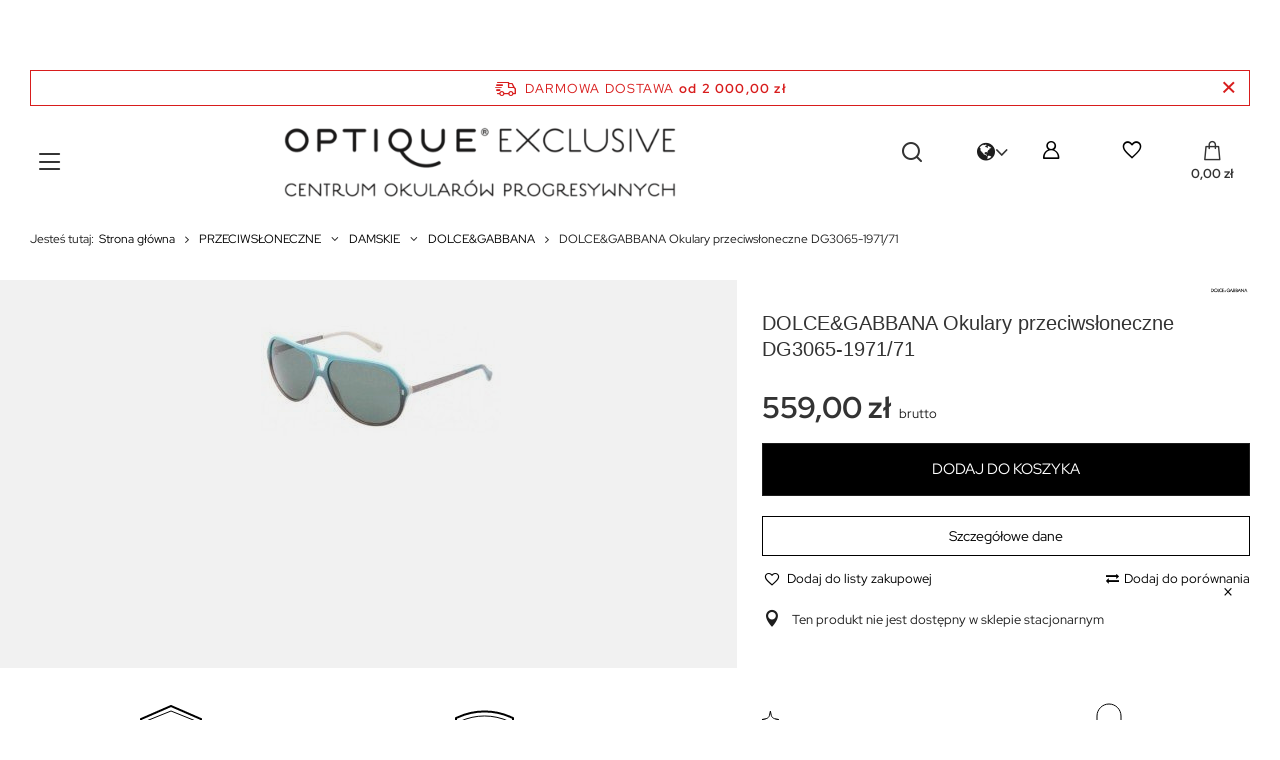

--- FILE ---
content_type: text/html; charset=utf-8
request_url: https://optique-exclusive.pl/pl/products/dolce-gabbana-okulary-przeciwsloneczne-dg3065-1971-71-4744.html
body_size: 39645
content:
<!DOCTYPE html>
<html lang="pl" class="--freeShipping --vat --gross " ><head><link rel="preload" as="image" fetchpriority="high" href="/hpeciai/2dd9f289280ca84ce827fd7bddf8c732/pol_pm_DOLCE-GABBANA-Okulary-przeciwsloneczne-DG3065-1971-71-4744_1.jpg"><meta name="viewport" content="user-scalable=no, initial-scale = 1.0, maximum-scale = 1.0, width=device-width, viewport-fit=cover"><meta http-equiv="Content-Type" content="text/html; charset=utf-8"><meta http-equiv="X-UA-Compatible" content="IE=edge"><title>DOLCE&GABBANA Okulary przeciwsłoneczne DG3065-1971/71 | Okulary przeciwsłoneczne |</title><meta name="keywords" content="DOLCE&amp;GABBANA Okulary przeciwsłoneczne DG3065-1971/71 "><meta name="description" content="DOLCE&amp;GABBANA Okulary przeciwsłoneczne DG3065-1971/71  | Najnowsze kolekcje, unikalne modele. Bezpłatna wysyłka i 14 dni na zwrot! | PRZECIWSŁONECZNE \ DAMSKIE \ DOLCE&amp;GABBANA PRZECIWSŁONECZNE \ MĘSKIE \ DOLCE&amp;GABBANA | "><link rel="icon" href="/gfx/pol/favicon.ico"><meta name="theme-color" content="#333"><meta name="msapplication-navbutton-color" content="#333"><meta name="apple-mobile-web-app-status-bar-style" content="#333"><link rel="preload stylesheet" as="style" href="/gfx/pol/style.css.gzip?r=1757414839"><link rel="stylesheet" type="text/css" href="/gfx/pol/projector_style.css.gzip?r=1757414839"><style>
							#photos_slider[data-skeleton] .photos__link:before {
								padding-top: calc(min((160/240 * 100%), 160px));
							}
							@media (min-width: 979px) {.photos__slider[data-skeleton] .photos__figure:not(.--nav):first-child .photos__link {
								max-height: 160px;
							}}
						</style><script>var app_shop={urls:{prefix:'data="/gfx/'.replace('data="', '')+'pol/',graphql:'/graphql/v1/'},vars:{meta:{viewportContent:'initial-scale = 1.0, maximum-scale = 5.0, width=device-width, viewport-fit=cover'},priceType:'gross',priceTypeVat:true,productDeliveryTimeAndAvailabilityWithBasket:false,geoipCountryCode:'US',fairShopLogo: { enabled: false, image: '/gfx/standards/safe_light.svg'},currency:{id:'PLN',symbol:'zł',country:'pl',format:'###,##0.00',beforeValue:false,space:true,decimalSeparator:',',groupingSeparator:' '},language:{id:'pol',symbol:'pl',name:'Polski'},omnibus:{enabled:true,rebateCodeActivate:false,hidePercentageDiscounts:false,},},txt:{priceTypeText:' brutto',},fn:{},fnrun:{},files:[],graphql:{}};const getCookieByName=(name)=>{const value=`; ${document.cookie}`;const parts = value.split(`; ${name}=`);if(parts.length === 2) return parts.pop().split(';').shift();return false;};if(getCookieByName('freeeshipping_clicked')){document.documentElement.classList.remove('--freeShipping');}if(getCookieByName('rabateCode_clicked')){document.documentElement.classList.remove('--rabateCode');}function hideClosedBars(){const closedBarsArray=JSON.parse(localStorage.getItem('closedBars'))||[];if(closedBarsArray.length){const styleElement=document.createElement('style');styleElement.textContent=`${closedBarsArray.map((el)=>`#${el}`).join(',')}{display:none !important;}`;document.head.appendChild(styleElement);}}hideClosedBars();</script><meta name="robots" content="index,follow"><meta name="rating" content="general"><meta name="Author" content="Optique-exclusive.pl na bazie IdoSell (www.idosell.com/shop).">
<!-- Begin LoginOptions html -->

<style>
#client_new_social .service_item[data-name="service_Apple"]:before, 
#cookie_login_social_more .service_item[data-name="service_Apple"]:before,
.oscop_contact .oscop_login__service[data-service="Apple"]:before {
    display: block;
    height: 2.6rem;
    content: url('/gfx/standards/apple.svg?r=1743165583');
}
.oscop_contact .oscop_login__service[data-service="Apple"]:before {
    height: auto;
    transform: scale(0.8);
}
#client_new_social .service_item[data-name="service_Apple"]:has(img.service_icon):before,
#cookie_login_social_more .service_item[data-name="service_Apple"]:has(img.service_icon):before,
.oscop_contact .oscop_login__service[data-service="Apple"]:has(img.service_icon):before {
    display: none;
}
</style>

<!-- End LoginOptions html -->

<!-- Open Graph -->
<meta property="og:type" content="website"><meta property="og:url" content="https://optique-exclusive.pl/pl/products/dolce-gabbana-okulary-przeciwsloneczne-dg3065-1971-71-4744.html
"><meta property="og:title" content="DOLCE&amp;GABBANA Okulary przeciwsłoneczne DG3065-1971/71"><meta property="og:description" content="Najnowsze kolekcje, unikalne modele. Bezpłatna wysyłka i 14 dni na zwrot!"><meta property="og:site_name" content="Optique-exclusive.pl"><meta property="og:locale" content="pl_PL"><meta property="og:locale:alternate" content="en_GB"><meta property="og:image" content="https://optique-exclusive.pl/hpeciai/2dd9f289280ca84ce827fd7bddf8c732/pol_pl_DOLCE-GABBANA-Okulary-przeciwsloneczne-DG3065-1971-71-4744_1.jpg"><meta property="og:image:width" content="240"><meta property="og:image:height" content="160"><link rel="manifest" href="https://optique-exclusive.pl/data/include/pwa/4/manifest.json?t=3"><meta name="apple-mobile-web-app-capable" content="yes"><meta name="apple-mobile-web-app-status-bar-style" content="black"><meta name="apple-mobile-web-app-title" content="optique-exclusive.pl"><link rel="apple-touch-icon" href="/data/include/pwa/4/icon-128.png"><link rel="apple-touch-startup-image" href="/data/include/pwa/4/logo-512.png" /><meta name="msapplication-TileImage" content="/data/include/pwa/4/icon-144.png"><meta name="msapplication-TileColor" content="#2F3BA2"><meta name="msapplication-starturl" content="/"><script type="application/javascript">var _adblock = true;</script><script async src="/data/include/advertising.js"></script><script type="application/javascript">var statusPWA = {
                online: {
                    txt: "Połączono z internetem",
                    bg: "#5fa341"
                },
                offline: {
                    txt: "Brak połączenia z internetem",
                    bg: "#eb5467"
                }
            }</script><script async type="application/javascript" src="/ajax/js/pwa_online_bar.js?v=1&r=6"></script><script >
window.dataLayer = window.dataLayer || [];
window.gtag = function gtag() {
dataLayer.push(arguments);
}
gtag('consent', 'default', {
'ad_storage': 'denied',
'analytics_storage': 'denied',
'ad_personalization': 'denied',
'ad_user_data': 'denied',
'wait_for_update': 500
});

gtag('set', 'ads_data_redaction', true);
</script><script id="iaiscript_1" data-requirements="W10=" data-ga4_sel="ga4script">
window.iaiscript_1 = `<${'script'}  class='google_consent_mode_update'>
gtag('consent', 'update', {
'ad_storage': 'granted',
'analytics_storage': 'granted',
'ad_personalization': 'granted',
'ad_user_data': 'granted'
});
</${'script'}>`;
</script>
<!-- End Open Graph -->

<link rel="canonical" href="https://optique-exclusive.pl/pl/products/dolce-gabbana-okulary-przeciwsloneczne-dg3065-1971-71-4744.html" />
<link rel="alternate" hreflang="en" href="https://optique-exclusive.pl/en/products/dolce-gabbana-sunglasses-dg3065-1971-71-4744.html" />
<link rel="alternate" hreflang="pl" href="https://optique-exclusive.pl/pl/products/dolce-gabbana-okulary-przeciwsloneczne-dg3065-1971-71-4744.html" />
                <!-- Global site tag (gtag.js) -->
                <script  async src="https://www.googletagmanager.com/gtag/js?id=AW-16711794768"></script>
                <script >
                    window.dataLayer = window.dataLayer || [];
                    window.gtag = function gtag(){dataLayer.push(arguments);}
                    gtag('js', new Date());
                    
                    gtag('config', 'AW-16711794768', {"allow_enhanced_conversions":true});
gtag('config', 'G-8C2968HT2J');

                </script>
                <link rel="stylesheet" type="text/css" href="/data/designs/65820707b0eb94.49690782_71/gfx/pol/custom.css.gzip?r=1759313989">            <!-- Google Tag Manager -->
                    <script >(function(w,d,s,l,i){w[l]=w[l]||[];w[l].push({'gtm.start':
                    new Date().getTime(),event:'gtm.js'});var f=d.getElementsByTagName(s)[0],
                    j=d.createElement(s),dl=l!='dataLayer'?'&l='+l:'';j.async=true;j.src=
                    'https://www.googletagmanager.com/gtm.js?id='+i+dl;f.parentNode.insertBefore(j,f);
                    })(window,document,'script','dataLayer','GTM-5LWX5J3');</script>
            <!-- End Google Tag Manager -->
<!-- Begin additional html or js -->


<!--124|4|107-->
<style>
			table.TableDesc_1{
				width: 100%;
				table-layout: fixed;
			}
			table.TableDesc_1 iframe{
				max-width: 100%;
			}
			table.TableDesc_1 tr td{
				padding: 5px;
				max-width: 100%;
			}
			table.TableDesc_1 img{
				display: inline-block;
				max-width: 100%; 
				height: auto; 
				width: auto\\9; /* ie8 */
			}
			table.TableDesc_2{
				width: 100%;
				table-layout: fixed;
			}
			table.TableDesc_2 tr td{
				padding: 5px;
				max-width: 100%;
			}
			table.TableDesc_2 iframe{
				max-width: 100%;
			}
			table.TableDesc_2 img{
				display: inline-block;
				max-width: 100%; 
				height: auto; 
				width: auto\\9; /* ie8 */
			}
		@media only screen and (max-width: 757px){
			table.TableDesc_1 tr td{
				max-width: 100%;
				width: 100%;
				display: block;
			}
			table.TableDesc_1 iframe{
				height:auto;
			}
			table.TableDesc_1 img{
				display: block;
				max-width: 100%; 
				height: auto; 
				width: auto\\9; /* ie8 */
			}
			table.TableDesc_2{
				table-layout: fixed;
			}
			table.TableDesc_2 tr td{
				max-width: 100%;
				width: 100%;
				display: block;
			}
			table.TableDesc_2 img{
				display: block;
				max-width: 100%; 
				height: auto; 
				width: auto\\9; /* ie8 */
			}
	}
	@media only screen and (min-width: 1200px) and (min-height: 768px){
			table.TableDesc_1, table.TableDesc_1 tr{
				max-width: 1170px;
			}

</style>
<!--137|4|107| modified: 2024-06-25 15:48:13-->
<style>
			table.TableDesc_1{
				width: 100%;
				table-layout: fixed;
			}
			table.TableDesc_1 iframe{
				max-width: 100%;
			}
			table.TableDesc_1 tr td{
				padding: 5px;
				max-width: 100%;
			}
			table.TableDesc_1 img{
				display: inline-block;
				max-width: 100%; 
				height: auto; 
				width: auto\\9; /* ie8 */
			}
			table.TableDesc_2{
				width: 100%;
				table-layout: fixed;
			}
			table.TableDesc_2 tr td{
				padding: 5px;
				max-width: 100%;
			}
			table.TableDesc_2 iframe{
				max-width: 100%;
			}
			table.TableDesc_2 img{
				display: inline-block;
				max-width: 100%; 
				height: auto; 
				width: auto\\9; /* ie8 */
			}
		@media only screen and (max-width: 757px){
			table.TableDesc_1 tr td{
				max-width: 100%;
				width: 100%;
				display: block;
			}
			table.TableDesc_1 iframe{
				height:auto;
			}
			table.TableDesc_1 img{
				display: block;
				max-width: 100%; 
				height: auto; 
				width: auto\\9; /* ie8 */
			}
			table.TableDesc_2{
				table-layout: fixed;
			}
			table.TableDesc_2 tr td{
				max-width: 100%;
				width: 100%;
				display: block;
			}
			table.TableDesc_2 img{
				display: block;
				max-width: 100%; 
				height: auto; 
				width: auto\\9; /* ie8 */
			}
	}
	@media only screen and (min-width: 1200px) and (min-height: 768px){
			table.TableDesc_1, table.TableDesc_1 tr{
				max-width: 1170px;
			}

</style>
<!--160|4|134| modified: 2024-07-08 15:50:28-->
<!-- Hotjar Tracking Code for https://optique-exclusive.pl -->
<script>
    (function(h,o,t,j,a,r){
        h.hj=h.hj||function(){(h.hj.q=h.hj.q||[]).push(arguments)};
        h._hjSettings={hjid:5051633,hjsv:6};
        a=o.getElementsByTagName('head')[0];
        r=o.createElement('script');r.async=1;
        r.src=t+h._hjSettings.hjid+j+h._hjSettings.hjsv;
        a.appendChild(r);
    })(window,document,'https://static.hotjar.com/c/hotjar-','.js?sv=');
</script>
<!--187|4|152| modified: 2025-06-30 15:07:20-->
<style>
#gallery-slider1 ul {padding-left: 0 !important;}
#gallery-slider1 li {text-align: center; margin-right: 10px;}
#gallery-slider1 img {display: block; margin: 0 auto; width: 100%;}
</style>
<!--177|4|147| modified: 2025-06-30 15:07:59-->
<style>
#gallery-slider2 ul {padding-left: 0 !important;}
#gallery-slider2 li {text-align: center; margin-right: 10px;}
#gallery-slider2 img {display: block; margin: 0 auto;}
</style>
<!--182|4|150| modified: 2025-06-30 15:07:52-->
<style>
#gallery-slider3 ul {padding-left: 0 !important;}
#gallery-slider3 li {text-align: center; margin-right: 10px;}
#gallery-slider3 img {display: block; margin: 0 auto;}
</style>

<!-- End additional html or js -->
                <script>
                if (window.ApplePaySession && window.ApplePaySession.canMakePayments()) {
                    var applePayAvailabilityExpires = new Date();
                    applePayAvailabilityExpires.setTime(applePayAvailabilityExpires.getTime() + 2592000000); //30 days
                    document.cookie = 'applePayAvailability=yes; expires=' + applePayAvailabilityExpires.toUTCString() + '; path=/;secure;'
                    var scriptAppleJs = document.createElement('script');
                    scriptAppleJs.src = "/ajax/js/apple.js?v=3";
                    if (document.readyState === "interactive" || document.readyState === "complete") {
                          document.body.append(scriptAppleJs);
                    } else {
                        document.addEventListener("DOMContentLoaded", () => {
                            document.body.append(scriptAppleJs);
                        });  
                    }
                } else {
                    document.cookie = 'applePayAvailability=no; path=/;secure;'
                }
                </script>
                                <script>
                var listenerFn = function(event) {
                    if (event.origin !== "https://payment.idosell.com")
                        return;
                    
                    var isString = (typeof event.data === 'string' || event.data instanceof String);
                    if (!isString) return;
                    try {
                        var eventData = JSON.parse(event.data);
                    } catch (e) {
                        return;
                    }
                    if (!eventData) { return; }                                            
                    if (eventData.isError) { return; }
                    if (eventData.action != 'isReadyToPay') {return; }
                    
                    if (eventData.result.result && eventData.result.paymentMethodPresent) {
                        var googlePayAvailabilityExpires = new Date();
                        googlePayAvailabilityExpires.setTime(googlePayAvailabilityExpires.getTime() + 2592000000); //30 days
                        document.cookie = 'googlePayAvailability=yes; expires=' + googlePayAvailabilityExpires.toUTCString() + '; path=/;secure;'
                    } else {
                        document.cookie = 'googlePayAvailability=no; path=/;secure;'
                    }                                            
                }     
                if (!window.isAdded)
                {                                        
                    if (window.oldListener != null) {
                         window.removeEventListener('message', window.oldListener);
                    }                        
                    window.addEventListener('message', listenerFn);
                    window.oldListener = listenerFn;                                      
                       
                    const iframe = document.createElement('iframe');
                    iframe.src = "https://payment.idosell.com/assets/html/checkGooglePayAvailability.html?origin=https%3A%2F%2Foptique-exclusive.pl";
                    iframe.style.display = 'none';                                            

                    if (document.readyState === "interactive" || document.readyState === "complete") {
                          if (!window.isAdded) {
                              window.isAdded = true;
                              document.body.append(iframe);
                          }
                    } else {
                        document.addEventListener("DOMContentLoaded", () => {
                            if (!window.isAdded) {
                              window.isAdded = true;
                              document.body.append(iframe);
                          }
                        });  
                    }  
                }
                </script>
                <script>
            var paypalScriptLoaded = null;
            var paypalScript = null;
            
            async function attachPaypalJs() {
                return new Promise((resolve, reject) => {
                    if (!paypalScript) {
                        paypalScript = document.createElement('script');
                        paypalScript.async = true;
                        paypalScript.setAttribute('data-namespace', "paypal_sdk");
                        paypalScript.setAttribute('data-partner-attribution-id', "IAIspzoo_Cart_PPCP");
                        paypalScript.addEventListener("load", () => {
                        paypalScriptLoaded = true;
                            resolve({status: true});
                        });
                        paypalScript.addEventListener("error", () => {
                            paypalScriptLoaded = true;
                            reject({status: false});
                         });
                        paypalScript.src = "https://www.paypal.com/sdk/js?client-id=AbxR9vIwE1hWdKtGu0gOkvPK2YRoyC9ulUhezbCUWnrjF8bjfwV-lfP2Rze7Bo8jiHIaC0KuaL64tlkD&components=buttons,funding-eligibility&currency=PLN&merchant-id=ZKG625FK2QK96&locale=pl_PL";
                        if (document.readyState === "interactive" || document.readyState === "complete") {
                            document.body.append(paypalScript);
                        } else {
                            document.addEventListener("DOMContentLoaded", () => {
                                document.body.append(paypalScript);
                            });  
                        }                                              
                    } else {
                        if (paypalScriptLoaded) {
                            resolve({status: true});
                        } else {
                            paypalScript.addEventListener("load", () => {
                                paypalScriptLoaded = true;
                                resolve({status: true});                            
                            });
                            paypalScript.addEventListener("error", () => {
                                paypalScriptLoaded = true;
                                reject({status: false});
                            });
                        }
                    }
                });
            }
            </script>
                <script>
                attachPaypalJs().then(() => {
                    let paypalEligiblePayments = [];
                    let payPalAvailabilityExpires = new Date();
                    payPalAvailabilityExpires.setTime(payPalAvailabilityExpires.getTime() + 86400000); //1 day
                    if (typeof(paypal_sdk) != "undefined") {
                        for (x in paypal_sdk.FUNDING) {
                            var buttonTmp = paypal_sdk.Buttons({
                                fundingSource: x.toLowerCase()
                            });
                            if (buttonTmp.isEligible()) {
                                paypalEligiblePayments.push(x);
                            }
                        }
                    }
                    if (paypalEligiblePayments.length > 0) {
                        document.cookie = 'payPalAvailability_PLN=' + paypalEligiblePayments.join(",") + '; expires=' + payPalAvailabilityExpires.toUTCString() + '; path=/; secure';
                        document.cookie = 'paypalMerchant=ZKG625FK2QK96; expires=' + payPalAvailabilityExpires.toUTCString() + '; path=/; secure';
                    } else {
                        document.cookie = 'payPalAvailability_PLN=-1; expires=' + payPalAvailabilityExpires.toUTCString() + '; path=/; secure';
                    }
                });
                </script><script src="/data/gzipFile/expressCheckout.js.gz"></script></head><body>
<!-- Begin additional html or js -->


<!--191|4|154| modified: 2024-03-21 16:05:10-->
<iframe id="salesmanagoIframe" style="margin: 0; padding: 0; width:100%; height:60px; overflow-y:hidden; overflow-x:hidden; border:none; background:#ffffff;max-width:100%;" src="https://app3.salesmanago.pl/ms/khs3if58mbgwfzys/default/Gorny_Pasek_Optique_Exclusive_PL.htm"></iframe>
<!--253|4|181| modified: 2024-08-27 21:44:22-->
<script>        var targetDate = new Date("Aug 31, 2024 23:59:59").getTime();

        var countdownInterval = setInterval(function() {

            var now = new Date().getTime();

            var distance = targetDate - now;

            var days = Math.floor(distance / (1000 * 60 * 60 * 24));
            var hours = Math.floor((distance % (1000 * 60 * 60 * 24)) / (1000 * 60 * 60));
            var minutes = Math.floor((distance % (1000 * 60 * 60)) / (1000 * 60));
            var seconds = Math.floor((distance % (1000 * 60)) / 1000);

            document.getElementById("countdown").innerHTML = days + "d " + hours + "h "
            + minutes + "m " + seconds + "s ";

            if (distance < 0) {
                clearInterval(countdownInterval);
                document.getElementById("countdown").innerHTML = "Promocja zakończona";
            }
        }, 1000);</script>

<!-- End additional html or js -->
<div id="container" class="projector_page container max-width-1200"><header class=" commercial_banner"><script class="ajaxLoad">app_shop.vars.vat_registered="true";app_shop.vars.currency_format="###,##0.00";app_shop.vars.currency_before_value=false;app_shop.vars.currency_space=true;app_shop.vars.symbol="zł";app_shop.vars.id="PLN";app_shop.vars.baseurl="http://optique-exclusive.pl/";app_shop.vars.sslurl="https://optique-exclusive.pl/";app_shop.vars.curr_url="%2Fpl%2Fproducts%2Fdolce-gabbana-okulary-przeciwsloneczne-dg3065-1971-71-4744.html";var currency_decimal_separator=',';var currency_grouping_separator=' ';app_shop.vars.blacklist_extension=["exe","com","swf","js","php"];app_shop.vars.blacklist_mime=["application/javascript","application/octet-stream","message/http","text/javascript","application/x-deb","application/x-javascript","application/x-shockwave-flash","application/x-msdownload"];app_shop.urls.contact="/pl/contact.html";</script><div id="viewType" style="display:none"></div><div id="freeShipping" class="freeShipping"><span class="freeShipping__info">Darmowa dostawa</span><strong class="freeShipping__val">
				od 
				2 000,00 zł</strong><a href="" class="freeShipping__close"></a></div><div id="logo" class="d-flex align-items-center" data-bg="/data/gfx/mask/pol/top_4_big.jpg"><a href="https://optique-exclusive.pl" target="_self"><img src="/data/gfx/mask/pol/logo_4_big.png" alt="Okulary i szkła progresywne w Optique Exclusive" width="1000" height="200"></a></div><form action="https://optique-exclusive.pl/pl/search.html" method="get" id="menu_search" class="menu_search"><a href="#showSearchForm" class="menu_search__mobile"></a><div class="menu_search__block"><div class="menu_search__item --input"><input class="menu_search__input" type="text" name="text" autocomplete="off" placeholder="Wpisz czego szukasz" aria-label="Wpisz czego szukasz"><button class="menu_search__submit" type="submit" aria-label="Szukaj"></button></div><div class="menu_search__item --results search_result"></div></div></form><div id="menu_settings"><div class="open_trigger"><span class="d-none d-md-inline-block icon-globe"></span><div class="menu_settings_wrapper d-md-none"><div class="menu_settings_inline"><div class="menu_settings_header">
								Język i waluta: 
							</div><div class="menu_settings_content"><span class="menu_settings_flag flag flag_pol"></span><strong class="menu_settings_value"><span class="menu_settings_language">pl</span><span> | </span><span class="menu_settings_currency">zł</span></strong></div></div><div class="menu_settings_inline"><div class="menu_settings_header">
								Dostawa do: 
							</div><div class="menu_settings_content"><strong class="menu_settings_value">Polska</strong></div></div></div><i class="icon-angle-down d-none d-md-inline-block"></i></div><form action="https://optique-exclusive.pl/pl/settings.html" method="post"><ul><li><div class="form-group"><label class="menu_settings_lang_label">Język</label><div class="radio"><label><input type="radio" name="lang" checked value="pol"><span class="flag flag_pol"></span><span>pl</span></label></div><div class="radio"><label><input type="radio" name="lang" value="eng"><span class="flag flag_eng"></span><span>en</span></label></div></div></li><li><div class="form-group"><label for="menu_settings_curr">Waluta</label><div class="select-after"><select class="form-control" name="curr" id="menu_settings_curr"><option value="PLN" selected>zł</option><option value="EUR">€ (1 zł = 0.2365€)
															</option><option value="GBP">£ (1 zł = 0.2058£)
															</option></select></div></div><div class="form-group"><label for="menu_settings_country">Dostawa do</label><div class="select-after"><select class="form-control" name="country" id="menu_settings_country"><option value="1143020016">Austria</option><option value="1143020022">Belgia</option><option value="1143020033">Bułgaria</option><option value="1143020041">Czechy</option><option value="1143020042">Dania</option><option value="1143020051">Estonia</option><option value="1143020056">Finlandia</option><option value="1143020057">Francja</option><option value="1143020062">Grecja</option><option value="1143020075">Hiszpania</option><option value="1143020076">Holandia</option><option value="1143020083">Irlandia</option><option value="1143020116">Litwa</option><option value="1143020118">Łotwa</option><option value="1143020117">Luksembourg</option><option value="1143020143">Niemcy</option><option selected value="1143020003">Polska</option><option value="1143020169">Rumunia</option><option value="1143020182">Słowacja</option><option value="1143020183">Słowenia</option><option value="1143020193">Szwecja</option><option value="1143020217">Węgry</option><option value="1143020220">Włochy</option></select></div></div></li><li class="buttons"><button class="btn --solid --large" type="submit">
								Zastosuj zmiany
							</button></li></ul></form><div id="menu_additional"><a class="account_link" href="https://optique-exclusive.pl/pl/login.html"></a><div class="shopping_list_top" data-empty="true"><a href="https://optique-exclusive.pl/pl/shoppinglist" class="wishlist_link slt_link --empty"></a><div class="slt_lists" style="display:none !important"><ul class="slt_lists__nav"><li class="slt_lists__nav_item" data-list_skeleton="true" data-list_id="true" data-shared="true"><a class="slt_lists__nav_link" data-list_href="true"><span class="slt_lists__nav_name" data-list_name="true"></span><span class="slt_lists__count" data-list_count="true">0</span></a></li><li class="slt_lists__nav_item --empty"><a class="slt_lists__nav_link --empty" href="https://optique-exclusive.pl/pl/shoppinglist"><span class="slt_lists__count" data-list_count="true">0</span></a></li></ul></div></div></div></div><div class="shopping_list_top_mobile" data-empty="true"><a href="https://optique-exclusive.pl/pl/shoppinglist" class="sltm_link --empty"></a></div><div id="menu_basket" class="topBasket"><a class="topBasket__sub" href="/basketedit.php"><span class="badge badge-info"></span><strong class="topBasket__price">0,00 zł</strong></a><div class="topBasket__details --products" style="display: none;"><div class="topBasket__block --labels"><label class="topBasket__item --name">Produkt</label><label class="topBasket__item --sum">Ilość</label><label class="topBasket__item --prices">Cena</label></div><div class="topBasket__block --products"></div><div class="topBasket__block --oneclick topBasket_oneclick" data-lang="pol"><div class="topBasket_oneclick__label"><span class="topBasket_oneclick__text --fast">Szybkie zakupy <strong>1-Click</strong></span><span class="topBasket_oneclick__text --registration"> (bez rejestracji)</span></div><div class="topBasket_oneclick__items"><span class="topBasket_oneclick__item --paypal" title="PayPal"><img class="topBasket_oneclick__icon" src="/panel/gfx/payment_forms/236.png" alt="PayPal"></span><span class="topBasket_oneclick__item --googlePay" title="Google Pay"><img class="topBasket_oneclick__icon" src="/panel/gfx/payment_forms/237.png" alt="Google Pay"></span></div></div></div><div class="topBasket__details --shipping" style="display: none;"><span class="topBasket__name">Koszt dostawy od</span><span id="shipppingCost"></span></div></div><nav id="menu_categories"><button type="button" class="navbar-toggler"><i class="icon-reorder"></i></button><div class="navbar-collapse" id="menu_navbar"><ul class="navbar-nav"><li class="nav-item"><a  href="/pl/about/badanie-wzroku-2-0-861.html#umow" target="_self"								
							 class="nav-link" >UMÓW BADANIE</a></li><li class="nav-item"><a  href="/pl/producers.html" target="_self"								
							 class="nav-link" >DOSTĘPNE MARKI</a></li><li class="nav-item active"><a  href="/pl/categories/okulary-przeciwsloneczne-1231264910.html" target="_self"								
							 class="nav-link active" >PRZECIWSŁONECZNE</a><ul class="navbar-subnav"><li class="nav-item empty"><a  href="/pl/newproducts/nowosc.html?filter_traits[1333792797]=1333792798" target="_self
												""
											 class="nav-link" >NOWOŚCI</a></li><li class="nav-item empty"><a  href="/pl/bestsellers/bestseller.html?filter_traits[1333792797]=1333792798" target="_self
												""
											 class="nav-link" >BESTSELLERY</a></li><li class="nav-item active"><a  href="/pl/menu/przeciwsloneczne/damskie-11186.html" target="_self
												""
											 class="nav-link active" >DAMSKIE</a><ul class="navbar-subsubnav"><li class="nav-item"><a  href="/pl/menu/przeciwsloneczne/damskie/ana-hickmann-11222.html" target="_self
															"
															 class="nav-link" >ANA HICKMANN</a></li><li class="nav-item"><a  href="/pl/menu/przeciwsloneczne/damskie/alaia-11216.html" target="_self
															"
															 class="nav-link" >ALAIA</a></li><li class="nav-item"><a  href="/pl/menu/przeciwsloneczne/damskie/balenciaga-11213.html" target="_self
															"
															 class="nav-link" >BALENCIAGA</a></li><li class="nav-item"><a  href="/pl/menu/przeciwsloneczne/damskie/balmain-paris-11210.html" target="_self
															"
															 class="nav-link" >BALMAIN PARIS</a></li><li class="nav-item"><a  href="/pl/menu/przeciwsloneczne/damskie/bottega-veneta-11217.html" target="_self
															"
															 class="nav-link" >BOTTEGA VENETA</a></li><li class="nav-item"><a  href="/pl/menu/przeciwsloneczne/damskie/bvlgari-11187.html" target="_self
															"
															 class="nav-link" >BVLGARI</a></li><li class="nav-item"><a  href="/pl/about/cartier-luksusowe-okulary-w-sercu-warszawy-978.html" target="_self
															"
															 class="nav-link" >CARTIER</a></li><li class="nav-item"><a  href="/pl/menu/przeciwsloneczne/damskie/celine-11189.html" target="_self
															"
															 class="nav-link" >CELINE</a></li><li class="nav-item"><a  href="/pl/menu/przeciwsloneczne/damskie/chloe-11215.html" target="_self
															"
															 class="nav-link" >CHLOE</a></li><li class="nav-item"><a  href="/pl/menu/przeciwsloneczne/damskie/dior-11192.html" target="_self
															"
															 class="nav-link" >DIOR</a></li><li class="nav-item"><a  href="/pl/menu/przeciwsloneczne/damskie/dita-lancier-11221.html" target="_self
															"
															 class="nav-link" >DITA LANCIER</a></li><li class="nav-item active"><a  href="/pl/menu/przeciwsloneczne/damskie/dolce-gabbana-11193.html" target="_self
															"
															 class="nav-link active" >DOLCE&amp;GABBANA</a></li><li class="nav-item"><a  href="/pl/menu/przeciwsloneczne/damskie/etro-11393.html" target="_self
															"
															 class="nav-link" >ETRO</a></li><li class="nav-item"><a  href="/pl/menu/przeciwsloneczne/damskie/giorgio-armani-11308.html" target="_self
															"
															 class="nav-link" >GIORGIO ARMANI</a></li><li class="nav-item"><a  href="/pl/menu/przeciwsloneczne/damskie/gucci-11208.html" target="_self
															"
															 class="nav-link" >GUCCI</a></li><li class="nav-item"><a  href="/pl/menu/przeciwsloneczne/damskie/hickmann-11223.html" target="_self
															"
															 class="nav-link" >HICKMANN</a></li><li class="nav-item"><a  href="/pl/menu/przeciwsloneczne/damskie/jacquemus-11224.html" target="_self
															"
															 class="nav-link" >JACQUEMUS</a></li><li class="nav-item"><a  href="/pl/menu/przeciwsloneczne/damskie/john-dalia-11441.html" target="_self
															"
															 class="nav-link" >JOHN DALIA</a></li><li class="nav-item"><a  href="/pl/menu/przeciwsloneczne/damskie/linda-farrow-11426.html" target="_self
															"
															 class="nav-link" >LINDA FARROW</a></li><li class="nav-item"><a  href="/pl/menu/przeciwsloneczne/damskie/miu-miu-11198.html" target="_self
															"
															 class="nav-link" >MIU MIU</a></li><li class="nav-item"><a  href="/pl/menu/przeciwsloneczne/damskie/moncler-11358.html" target="_self
															"
															 class="nav-link" >MONCLER</a></li><li class="nav-item"><a  href="/pl/menu/przeciwsloneczne/damskie/moschino-11415.html" target="_self
															"
															 class="nav-link" >MOSCHINO</a></li><li class="nav-item"><a  href="/pl/menu/przeciwsloneczne/damskie/off-white-11219.html" target="_self
															"
															 class="nav-link" >OFF-WHITE</a></li><li class="nav-item"><a  href="/pl/menu/przeciwsloneczne/damskie/oliver-peoples-11199.html" target="_self
															"
															 class="nav-link" >OLIVER PEOPLES</a></li><li class="nav-item"><a  href="/pl/menu/przeciwsloneczne/damskie/palm-angels-11218.html" target="_self
															"
															 class="nav-link" >PALM ANGELS</a></li><li class="nav-item"><a  href="/pl/menu/przeciwsloneczne/damskie/persol-11200.html" target="_self
															"
															 class="nav-link" >PERSOL</a></li><li class="nav-item"><a  href="/pl/menu/przeciwsloneczne/damskie/prada-11201.html" target="_self
															"
															 class="nav-link" >PRADA</a></li><li class="nav-item"><a  href="/pl/menu/przeciwsloneczne/damskie/saint-laurent-11209.html" target="_self
															"
															 class="nav-link" >SAINT LAURENT</a></li><li class="nav-item"><a  href="/pl/menu/przeciwsloneczne/damskie/swarovski-11369.html" target="_self
															"
															 class="nav-link" >SWAROVSKI</a></li><li class="nav-item"><a  href="/pl/menu/przeciwsloneczne/damskie/tag-heuer-11387.html" target="_self
															"
															 class="nav-link" >TAG HEUER</a></li><li class="nav-item"><a  href="/pl/menu/przeciwsloneczne/damskie/tom-ford-11204.html" target="_self
															"
															 class="nav-link" >TOM FORD</a></li><li class="nav-item --all"><a class="nav-link" href="/pl/menu/przeciwsloneczne/damskie-11186.html">+ Pokaż wszystkie</a></li></ul></li><li class="nav-item"><a  href="/pl/menu/przeciwsloneczne/meskie-11225.html" target="_self
												""
											 class="nav-link" >MĘSKIE</a><ul class="navbar-subsubnav"><li class="nav-item"><a  href="/pl/menu/przeciwsloneczne/meskie/balenciaga-11252.html" target="_self
															"
															 class="nav-link" >BALENCIAGA</a></li><li class="nav-item"><a  href="/pl/menu/przeciwsloneczne/meskie/balmain-paris-11249.html" target="_self
															"
															 class="nav-link" >BALMAIN PARIS</a></li><li class="nav-item"><a  href="/pl/menu/przeciwsloneczne/meskie/bottega-veneta-11256.html" target="_self
															"
															 class="nav-link" >BOTTEGA VENETA</a></li><li class="nav-item"><a  href="/pl/menu/przeciwsloneczne/meskie/brioni-11250.html" target="_self
															"
															 class="nav-link" >BRIONI</a></li><li class="nav-item"><a  href="/pl/menu/przeciwsloneczne/meskie/bvlgari-11226.html" target="_self
															"
															 class="nav-link" >BVLGARI</a></li><li class="nav-item"><a  href="/pl/about/cartier-luksusowe-okulary-w-sercu-warszawy-978.html" target="_self
															"
															 class="nav-link" >CARTIER</a></li><li class="nav-item"><a  href="/pl/menu/przeciwsloneczne/meskie/celine-11228.html" target="_self
															"
															 class="nav-link" >CELINE</a></li><li class="nav-item"><a  href="/pl/menu/przeciwsloneczne/meskie/dior-11231.html" target="_self
															"
															 class="nav-link" >DIOR</a></li><li class="nav-item"><a  href="/pl/menu/przeciwsloneczne/meskie/dita-lancier-11260.html" target="_self
															"
															 class="nav-link" >DITA LANCIER</a></li><li class="nav-item"><a  href="/pl/menu/przeciwsloneczne/meskie/dolce-gabbana-11232.html" target="_self
															"
															 class="nav-link" >DOLCE&amp;GABBANA</a></li><li class="nav-item"><a  href="/pl/menu/przeciwsloneczne/meskie/giorgio-armani-11309.html" target="_self
															"
															 class="nav-link" >GIORGIO ARMANI</a></li><li class="nav-item"><a  href="/pl/menu/przeciwsloneczne/meskie/john-dalia-11442.html" target="_self
															"
															 class="nav-link" >JOHN DALIA</a></li><li class="nav-item"><a  href="/pl/menu/przeciwsloneczne/meskie/linda-farrow-11427.html" target="_self
															"
															 class="nav-link" >LINDA FARROW</a></li><li class="nav-item"><a  href="/pl/menu/przeciwsloneczne/meskie/moncler-11359.html" target="_self
															"
															 class="nav-link" >MONCLER</a></li><li class="nav-item"><a  href="/pl/menu/przeciwsloneczne/meskie/off-white-11258.html" target="_self
															"
															 class="nav-link" >OFF-WHITE</a></li><li class="nav-item"><a  href="/pl/menu/przeciwsloneczne/meskie/oliver-peoples-11238.html" target="_self
															"
															 class="nav-link" >OLIVER PEOPLES</a></li><li class="nav-item"><a  href="/pl/menu/przeciwsloneczne/meskie/palm-angels-11257.html" target="_self
															"
															 class="nav-link" >PALM ANGELS</a></li><li class="nav-item"><a  href="/pl/menu/przeciwsloneczne/meskie/persol-11239.html" target="_self
															"
															 class="nav-link" >PERSOL</a></li><li class="nav-item"><a  href="/pl/menu/przeciwsloneczne/meskie/prada-11240.html" target="_self
															"
															 class="nav-link" >PRADA</a></li><li class="nav-item"><a  href="/pl/menu/przeciwsloneczne/meskie/saint-laurent-11248.html" target="_self
															"
															 class="nav-link" >SAINT LAURENT</a></li><li class="nav-item"><a  href="/pl/menu/przeciwsloneczne/meskie/tag-heuer-11386.html" target="_self
															"
															 class="nav-link" >TAG HEUER</a></li><li class="nav-item"><a  href="/pl/menu/przeciwsloneczne/meskie/tom-ford-11243.html" target="_self
															"
															 class="nav-link" >TOM FORD</a></li><li class="nav-item --all"><a class="nav-link" href="/pl/menu/przeciwsloneczne/meskie-11225.html">+ Pokaż wszystkie</a></li></ul></li><li class="nav-item empty"><a  href="https://optique-exclusive.pl/pl/search.html?cat=1231264910&amp;traits_alt[20]=1333719310&amp;filter_traits[20]=1333719310" target="_self
												""
											 class="nav-link" >POLARYZACYJNE</a></li><li class="nav-item --all empty"><a class="nav-link" href="/pl/categories/okulary-przeciwsloneczne-1231264910.html">+ Pokaż wszystkie</a></li></ul></li><li class="nav-item"><a  href="/pl/menu/korekcyjne-7980.html" target="_self"								
							 class="nav-link" >KOREKCYJNE</a><ul class="navbar-subnav"><li class="nav-item empty"><a  href="/pl/newproducts/nowosc.html?filter_traits[1333792797]=1333792799" target="_self
												""
											 class="nav-link" >NOWOŚCI</a></li><li class="nav-item empty"><a  href="/pl/bestsellers/bestseller.html?filter_traits[1333792797]=1333792799" target="_self
												""
											 class="nav-link" >BESTSELLERY</a></li><li class="nav-item"><a  href="/pl/menu/korekcyjne/damskie-11064.html" target="_self
												""
											 class="nav-link" >DAMSKIE</a><ul class="navbar-subsubnav"><li class="nav-item"><a  href="/pl/menu/korekcyjne/damskie/anna-hickmann-9787.html" target="_self
															"
															 class="nav-link" >ANNA HICKMANN</a></li><li class="nav-item"><a  href="/pl/menu/korekcyjne/damskie/balenciaga-7981.html" target="_self
															"
															 class="nav-link" >BALENCIAGA</a></li><li class="nav-item"><a  href="/pl/menu/korekcyjne/damskie/balmain-paris-9799.html" target="_self
															"
															 class="nav-link" >BALMAIN PARIS</a></li><li class="nav-item"><a  href="/pl/menu/korekcyjne/damskie/bottega-veneta-10311.html" target="_self
															"
															 class="nav-link" >BOTTEGA VENETA</a></li><li class="nav-item"><a  href="/pl/menu/korekcyjne/damskie/brunello-cucinelli-11422.html" target="_self
															"
															 class="nav-link" >BRUNELLO CUCINELLI</a></li><li class="nav-item"><a  href="/pl/menu/korekcyjne/damskie/bvlgari-7982.html" target="_self
															"
															 class="nav-link" >BVLGARI</a></li><li class="nav-item"><a  href="/pl/menu/korekcyjne/damskie/caroline-abram-9827.html" target="_self
															"
															 class="nav-link" >CAROLINE ABRAM</a></li><li class="nav-item"><a  href="/pl/about/cartier-luksusowe-okulary-w-sercu-warszawy-978.html" target="_self
															"
															 class="nav-link" >CARTIER</a></li><li class="nav-item"><a  href="/pl/menu/korekcyjne/damskie/celine-7984.html" target="_self
															"
															 class="nav-link" >CELINE</a></li><li class="nav-item"><a  href="/pl/menu/korekcyjne/damskie/chloe-10075.html" target="_self
															"
															 class="nav-link" >CHLOE</a></li><li class="nav-item"><a  href="/pl/menu/korekcyjne/damskie/dior-7987.html" target="_self
															"
															 class="nav-link" >DIOR</a></li><li class="nav-item"><a  href="/pl/menu/korekcyjne/damskie/dita-lancier-11003.html" target="_self
															"
															 class="nav-link" >DITA LANCIER</a></li><li class="nav-item"><a  href="/pl/menu/korekcyjne/damskie/dolce-gabbana-7988.html" target="_self
															"
															 class="nav-link" >DOLCE&amp;GABBANA</a></li><li class="nav-item"><a  href="/pl/menu/korekcyjne/damskie/etro-11391.html" target="_self
															"
															 class="nav-link" >ETRO</a></li><li class="nav-item"><a  href="/pl/menu/korekcyjne/damskie/frank-custom-8817.html" target="_self
															"
															 class="nav-link" >FRANK CUSTOM</a></li><li class="nav-item"><a  href="/pl/menu/korekcyjne/damskie/giorgio-armani-7991.html" target="_self
															"
															 class="nav-link" >GIORGIO ARMANI</a></li><li class="nav-item"><a  href="/pl/menu/korekcyjne/damskie/gucci-8736.html" target="_self
															"
															 class="nav-link" >GUCCI</a></li><li class="nav-item"><a  href="/pl/menu/korekcyjne/damskie/hickmann-11467.html" target="_self
															"
															 class="nav-link" >HICKMANN</a></li><li class="nav-item"><a  href="/pl/menu/korekcyjne/damskie/linda-farrow-11429.html" target="_self
															"
															 class="nav-link" >LINDA FARROW</a></li><li class="nav-item"><a  href="/pl/menu/korekcyjne/damskie/miu-miu-7993.html" target="_self
															"
															 class="nav-link" >MIU MIU</a></li><li class="nav-item"><a  href="/pl/menu/korekcyjne/damskie/moncler-11355.html" target="_self
															"
															 class="nav-link" >MONCLER</a></li><li class="nav-item"><a  href="/pl/menu/korekcyjne/damskie/mont-blanc-9775.html" target="_self
															"
															 class="nav-link" >MONT BLANC</a></li><li class="nav-item"><a  href="/pl/menu/korekcyjne/damskie/moschino-11417.html" target="_self
															"
															 class="nav-link" >MOSCHINO</a></li><li class="nav-item"><a  href="/pl/menu/korekcyjne/damskie/off-white-10319.html" target="_self
															"
															 class="nav-link" >OFF-WHITE</a></li><li class="nav-item"><a  href="/pl/menu/korekcyjne/damskie/oliver-peoples-7994.html" target="_self
															"
															 class="nav-link" >OLIVER PEOPLES</a></li><li class="nav-item"><a  href="/pl/menu/korekcyjne/damskie/persol-7995.html" target="_self
															"
															 class="nav-link" >PERSOL</a></li><li class="nav-item"><a  href="/pl/menu/korekcyjne/damskie/prada-7996.html" target="_self
															"
															 class="nav-link" >PRADA</a></li><li class="nav-item"><a  href="/pl/menu/korekcyjne/damskie/prada-linea-rossa-7997.html" target="_self
															"
															 class="nav-link" >PRADA LINEA ROSSA</a></li><li class="nav-item"><a  href="/pl/menu/korekcyjne/damskie/saint-laurent-8782.html" target="_self
															"
															 class="nav-link" >SAINT LAURENT</a></li><li class="nav-item"><a  href="/pl/menu/korekcyjne/damskie/starck-8005.html" target="_self
															"
															 class="nav-link" >STARCK</a></li><li class="nav-item"><a  href="/pl/menu/korekcyjne/damskie/swarovski-11371.html" target="_self
															"
															 class="nav-link" >SWAROVSKI</a></li><li class="nav-item"><a  href="/pl/menu/korekcyjne/damskie/thierry-lasry-10322.html" target="_self
															"
															 class="nav-link" >THIERRY LASRY</a></li><li class="nav-item"><a  href="/pl/menu/korekcyjne/damskie/tag-heuer-11389.html" target="_self
															"
															 class="nav-link" >TAG HEUER</a></li><li class="nav-item"><a  href="/pl/menu/korekcyjne/damskie/tom-ford-7998.html" target="_self
															"
															 class="nav-link" >TOM FORD</a></li><li class="nav-item"><a  href="/pl/menu/korekcyjne/damskie/versace-8000.html" target="_self
															"
															 class="nav-link" >VERSACE</a></li><li class="nav-item --all"><a class="nav-link" href="/pl/menu/korekcyjne/damskie-11064.html">+ Pokaż wszystkie</a></li></ul></li><li class="nav-item"><a  href="/pl/menu/korekcyjne/meskie-11143.html" target="_self
												""
											 class="nav-link" >MĘSKIE</a><ul class="navbar-subsubnav"><li class="nav-item"><a  href="/pl/menu/korekcyjne/meskie/anna-hickmann-11173.html" target="_self
															"
															 class="nav-link" >ANNA HICKMANN</a></li><li class="nav-item"><a  href="/pl/menu/korekcyjne/meskie/balenciaga-11144.html" target="_self
															"
															 class="nav-link" >BALENCIAGA</a></li><li class="nav-item"><a  href="/pl/menu/korekcyjne/meskie/balmain-paris-11174.html" target="_self
															"
															 class="nav-link" >BALMAIN PARIS</a></li><li class="nav-item"><a  href="/pl/menu/korekcyjne/meskie/bottega-veneta-11180.html" target="_self
															"
															 class="nav-link" >BOTTEGA VENETA</a></li><li class="nav-item"><a  href="/pl/menu/korekcyjne/meskie/brunello-cucinelli-11421.html" target="_self
															"
															 class="nav-link" >BRUNELLO CUCINELLI</a></li><li class="nav-item"><a  href="/pl/menu/korekcyjne/meskie/bvlgari-11145.html" target="_self
															"
															 class="nav-link" >BVLGARI</a></li><li class="nav-item"><a  href="/pl/menu/korekcyjne/meskie/caroline-abram-11176.html" target="_self
															"
															 class="nav-link" >CAROLINE ABRAM</a></li><li class="nav-item"><a  href="/pl/about/cartier-luksusowe-okulary-w-sercu-warszawy-978.html" target="_self
															"
															 class="nav-link" >CARTIER</a></li><li class="nav-item"><a  href="/pl/menu/korekcyjne/meskie/celine-11147.html" target="_self
															"
															 class="nav-link" >CELINE</a></li><li class="nav-item"><a  href="/pl/menu/korekcyjne/meskie/chloe-11179.html" target="_self
															"
															 class="nav-link" >CHLOE</a></li><li class="nav-item"><a  href="/pl/menu/korekcyjne/meskie/dior-11150.html" target="_self
															"
															 class="nav-link" >DIOR</a></li><li class="nav-item"><a  href="/pl/menu/korekcyjne/meskie/dita-lancier-11184.html" target="_self
															"
															 class="nav-link" >DITA LANCIER</a></li><li class="nav-item"><a  href="/pl/menu/korekcyjne/meskie/dolce-gabbana-11151.html" target="_self
															"
															 class="nav-link" >DOLCE&amp;GABBANA</a></li><li class="nav-item"><a  href="/pl/menu/korekcyjne/meskie/frank-custom-11171.html" target="_self
															"
															 class="nav-link" >FRANK CUSTOM</a></li><li class="nav-item"><a  href="/pl/menu/korekcyjne/meskie/giorgio-armani-11154.html" target="_self
															"
															 class="nav-link" >GIORGIO ARMANI</a></li><li class="nav-item"><a  href="/pl/menu/korekcyjne/meskie/gucci-11169.html" target="_self
															"
															 class="nav-link" >GUCCI</a></li><li class="nav-item"><a  href="/pl/menu/korekcyjne/meskie/linda-farrow-11430.html" target="_self
															"
															 class="nav-link" >LINDA FARROW</a></li><li class="nav-item"><a  href="/pl/menu/korekcyjne/meskie/miu-miu-11156.html" target="_self
															"
															 class="nav-link" >MIU MIU</a></li><li class="nav-item"><a  href="/pl/menu/korekcyjne/meskie/moncler-11356.html" target="_self
															"
															 class="nav-link" >MONCLER</a></li><li class="nav-item"><a  href="/pl/menu/korekcyjne/meskie/mont-blanc-11172.html" target="_self
															"
															 class="nav-link" >MONT BLANC</a></li><li class="nav-item"><a  href="/pl/menu/korekcyjne/meskie/moschino-11468.html" target="_self
															"
															 class="nav-link" >MOSCHINO</a></li><li class="nav-item"><a  href="/pl/menu/korekcyjne/meskie/off-white-11182.html" target="_self
															"
															 class="nav-link" >OFF-WHITE</a></li><li class="nav-item"><a  href="/pl/menu/korekcyjne/meskie/oliver-peoples-11157.html" target="_self
															"
															 class="nav-link" >OLIVER PEOPLES</a></li><li class="nav-item"><a  href="/pl/menu/korekcyjne/meskie/persol-11158.html" target="_self
															"
															 class="nav-link" >PERSOL</a></li><li class="nav-item"><a  href="/pl/menu/korekcyjne/meskie/prada-11159.html" target="_self
															"
															 class="nav-link" >PRADA</a></li><li class="nav-item"><a  href="/pl/menu/korekcyjne/meskie/prada-linea-rossa-11160.html" target="_self
															"
															 class="nav-link" >PRADA LINEA ROSSA</a></li><li class="nav-item"><a  href="/pl/menu/korekcyjne/meskie/saint-laurent-11170.html" target="_self
															"
															 class="nav-link" >SAINT LAURENT</a></li><li class="nav-item"><a  href="/pl/menu/korekcyjne/meskie/starck-11167.html" target="_self
															"
															 class="nav-link" >STARCK</a></li><li class="nav-item"><a  href="/pl/menu/korekcyjne/meskie/thierry-lasry-11183.html" target="_self
															"
															 class="nav-link" >THIERRY LASRY</a></li><li class="nav-item"><a  href="/pl/menu/korekcyjne/meskie/tag-heuer-11390.html" target="_self
															"
															 class="nav-link" >TAG HEUER</a></li><li class="nav-item"><a  href="/pl/menu/korekcyjne/meskie/tom-ford-11161.html" target="_self
															"
															 class="nav-link" >TOM FORD</a></li><li class="nav-item"><a  href="/pl/menu/korekcyjne/meskie/versace-11163.html" target="_self
															"
															 class="nav-link" >VERSACE</a></li><li class="nav-item --all"><a class="nav-link" href="/pl/menu/korekcyjne/meskie-11143.html">+ Pokaż wszystkie</a></li></ul></li><li class="nav-item"><a  href="/pl/menu/korekcyjne/wybierz-marke-11262.html" target="_self
												""
											 class="nav-link" >WYBIERZ MARKĘ</a><ul class="navbar-subsubnav"><li class="nav-item"><a  href="/pl/menu/korekcyjne/wybierz-marke/anna-hickmann-11292.html" target="_self
															"
															 class="nav-link" >ANNA HICKMANN</a></li><li class="nav-item"><a  href="/pl/menu/korekcyjne/wybierz-marke/balenciaga-11263.html" target="_self
															"
															 class="nav-link" >BALENCIAGA</a></li><li class="nav-item"><a  href="/pl/menu/korekcyjne/wybierz-marke/balmain-paris-11293.html" target="_self
															"
															 class="nav-link" >BALMAIN PARIS</a></li><li class="nav-item"><a  href="/pl/menu/korekcyjne/wybierz-marke/bottega-veneta-11299.html" target="_self
															"
															 class="nav-link" >BOTTEGA VENETA</a></li><li class="nav-item"><a  href="/pl/menu/korekcyjne/wybierz-marke/brunello-cucinelli-11420.html" target="_self
															"
															 class="nav-link" >BRUNELLO CUCINELLI</a></li><li class="nav-item"><a  href="/pl/menu/korekcyjne/wybierz-marke/bvlgari-11264.html" target="_self
															"
															 class="nav-link" >BVLGARI</a></li><li class="nav-item"><a  href="/pl/menu/korekcyjne/wybierz-marke/caroline-abram-11295.html" target="_self
															"
															 class="nav-link" >CAROLINE ABRAM</a></li><li class="nav-item"><a  href="/pl/about/cartier-luksusowe-okulary-w-sercu-warszawy-978.html" target="_self
															"
															 class="nav-link" >CARTIER</a></li><li class="nav-item"><a  href="/pl/menu/korekcyjne/wybierz-marke/celine-11266.html" target="_self
															"
															 class="nav-link" >CELINE</a></li><li class="nav-item"><a  href="/pl/menu/korekcyjne/wybierz-marke/chloe-11298.html" target="_self
															"
															 class="nav-link" >CHLOE</a></li><li class="nav-item"><a  href="/pl/menu/korekcyjne/wybierz-marke/dior-11269.html" target="_self
															"
															 class="nav-link" >DIOR</a></li><li class="nav-item"><a  href="/pl/menu/korekcyjne/wybierz-marke/dita-lancier-11303.html" target="_self
															"
															 class="nav-link" >DITA LANCIER</a></li><li class="nav-item"><a  href="/pl/menu/korekcyjne/wybierz-marke/dolce-gabbana-11270.html" target="_self
															"
															 class="nav-link" >DOLCE&amp;GABBANA</a></li><li class="nav-item"><a  href="/pl/menu/korekcyjne/wybierz-marke/etnia-barcelona-11306.html" target="_self
															"
															 class="nav-link" >ETNIA BARCELONA</a></li><li class="nav-item"><a  href="/pl/menu/korekcyjne/wybierz-marke/etro-11392.html" target="_self
															"
															 class="nav-link" >ETRO</a></li><li class="nav-item"><a  href="/pl/menu/korekcyjne/wybierz-marke/frank-custom-11290.html" target="_self
															"
															 class="nav-link" >FRANK CUSTOM</a></li><li class="nav-item"><a  href="/pl/menu/korekcyjne/wybierz-marke/giorgio-armani-11273.html" target="_self
															"
															 class="nav-link" >GIORGIO ARMANI</a></li><li class="nav-item"><a  href="/pl/menu/korekcyjne/wybierz-marke/gucci-11288.html" target="_self
															"
															 class="nav-link" >GUCCI</a></li><li class="nav-item"><a  href="/pl/menu/korekcyjne/wybierz-marke/hickmann-11307.html" target="_self
															"
															 class="nav-link" >HICKMANN</a></li><li class="nav-item"><a  href="/pl/menu/korekcyjne/wybierz-marke/linda-farrow-11428.html" target="_self
															"
															 class="nav-link" >LINDA FARROW</a></li><li class="nav-item"><a  href="/pl/menu/korekcyjne/wybierz-marke/miu-miu-11275.html" target="_self
															"
															 class="nav-link" >MIU MIU</a></li><li class="nav-item"><a  href="/pl/menu/korekcyjne/wybierz-marke/moncler-11354.html" target="_self
															"
															 class="nav-link" >MONCLER</a></li><li class="nav-item"><a  href="/pl/menu/korekcyjne/wybierz-marke/mont-blanc-11291.html" target="_self
															"
															 class="nav-link" >MONT BLANC</a></li><li class="nav-item"><a  href="/pl/menu/korekcyjne/wybierz-marke/moschino-11416.html" target="_self
															"
															 class="nav-link" >MOSCHINO</a></li><li class="nav-item"><a  href="/pl/menu/korekcyjne/wybierz-marke/off-white-11301.html" target="_self
															"
															 class="nav-link" >OFF-WHITE</a></li><li class="nav-item"><a  href="/pl/menu/korekcyjne/wybierz-marke/oliver-peoples-11276.html" target="_self
															"
															 class="nav-link" >OLIVER PEOPLES</a></li><li class="nav-item"><a  href="/pl/menu/korekcyjne/wybierz-marke/persol-11277.html" target="_self
															"
															 class="nav-link" >PERSOL</a></li><li class="nav-item"><a  href="/pl/menu/korekcyjne/wybierz-marke/prada-11278.html" target="_self
															"
															 class="nav-link" >PRADA</a></li><li class="nav-item"><a  href="/pl/menu/korekcyjne/wybierz-marke/prada-linea-rossa-11279.html" target="_self
															"
															 class="nav-link" >PRADA LINEA ROSSA</a></li><li class="nav-item"><a  href="/pl/menu/korekcyjne/wybierz-marke/saint-laurent-11289.html" target="_self
															"
															 class="nav-link" >SAINT LAURENT</a></li><li class="nav-item"><a  href="/pl/menu/korekcyjne/wybierz-marke/starck-11286.html" target="_self
															"
															 class="nav-link" >STARCK</a></li><li class="nav-item"><a  href="/pl/menu/korekcyjne/wybierz-marke/swarovski-11370.html" target="_self
															"
															 class="nav-link" >SWAROVSKI</a></li><li class="nav-item"><a  href="/pl/menu/korekcyjne/wybierz-marke/thierry-lasry-11302.html" target="_self
															"
															 class="nav-link" >THIERRY LASRY</a></li><li class="nav-item"><a  href="/pl/menu/korekcyjne/wybierz-marke/tag-heuer-11388.html" target="_self
															"
															 class="nav-link" >TAG HEUER</a></li><li class="nav-item"><a  href="/pl/menu/korekcyjne/wybierz-marke/tom-ford-11280.html" target="_self
															"
															 class="nav-link" >TOM FORD</a></li><li class="nav-item"><a  href="/pl/menu/korekcyjne/wybierz-marke/versace-11282.html" target="_self
															"
															 class="nav-link" >VERSACE</a></li><li class="nav-item --all"><a class="nav-link" href="/pl/menu/korekcyjne/wybierz-marke-11262.html">+ Pokaż wszystkie</a></li></ul></li><li class="nav-item --all empty"><a class="nav-link" href="/pl/menu/korekcyjne-7980.html">+ Pokaż wszystkie</a></li></ul></li><li class="nav-item"><a  href="/pl/menu/akcesoria-11061.html" target="_self"								
							 class="nav-link" >AKCESORIA</a></li><li class="nav-item"><a  href="/pl/menu/gift-card-11351.html" target="_self"								
							 class="nav-link" >GIFT CARD</a></li><li class="nav-item"><span class="nav-link" >BADANIE WZROKU</span><ul class="navbar-subnav"><li class="nav-item empty"><a  href="/pl/about/badanie-wzroku-2-0-861.html" target="_self
												""
											 class="nav-link" >PROFESJONALNE BADANIE WZROKU</a></li><li class="nav-item empty"><a  href="/pl/about/soczewki-progresywne-varilux-xr-922.html" target="_self
												""
											 class="nav-link" >SZKŁA PROGRESYWNE</a></li><li class="nav-item empty"><a  href="/pl/about/badanie-wzroku-2-0-861.html#umow" target="_self
												""
											 class="nav-link" >ZAREZERWUJ TERMIN</a></li></ul></li><li class="nav-item"><span class="nav-link" >OKULARY PROGRESYWNE</span><ul class="navbar-subnav"><li class="nav-item empty"><a  href="/Okulary-progresywne-szkla-progresywne-VARILUX-R-X-SERIES-TM-cabout-pol-727.html" target="_self
												""
											 class="nav-link" >SOCZEWKI PROGRESYWNE VARILUX</a></li><li class="nav-item empty"><a  href="/FAQ-soczewki-progresywne-cabout-pol-779.html" target="_self
												""
											 class="nav-link" >NAJCZĘŚCIEJ ZADAWANE PYTANIA</a></li></ul></li><li class="nav-item"><span class="nav-link" >O NAS</span><ul class="navbar-subnav"><li class="nav-item empty"><a  href="/SALON-W-WARSZAWIE-cabout-pol-157.html" target="_self
												""
											 class="nav-link" >SALON W WARSZAWIE</a></li><li class="nav-item empty"><a  href="/pl/producers.html" target="_self
												""
											 class="nav-link" >DOSTĘPNE MARKI</a></li><li class="nav-item empty"><a  href="/contact-pol.html" target="_self
												""
											 class="nav-link" >KONTAKT</a></li></ul></li></ul></div></nav><div id="breadcrumbs" class="breadcrumbs"><div class="back_button"><button id="back_button"></button></div><div class="list_wrapper"><ol><li><span>Jesteś tutaj:  </span></li><li class="bc-main"><span><a href="/">Strona główna</a></span></li><li class="category bc-item-1 --more"><a class="category" href="/pl/menu/przeciwsloneczne-8006.html">PRZECIWSŁONECZNE</a><ul class="breadcrumbs__sub"><li class="breadcrumbs__item"><a class="breadcrumbs__link --link" href="/pl/newproducts/nowosc.html?filter_traits%5B1333792797%5D=1333792798">NOWOŚCI</a></li><li class="breadcrumbs__item"><a class="breadcrumbs__link --link" href="/pl/bestsellers/bestseller.html?filter_traits%5B1333792797%5D=1333792798">BESTSELLERY</a></li><li class="breadcrumbs__item"><a class="breadcrumbs__link --link" href="/pl/menu/przeciwsloneczne/damskie-11186.html">DAMSKIE</a></li><li class="breadcrumbs__item"><a class="breadcrumbs__link --link" href="/pl/menu/przeciwsloneczne/meskie-11225.html">MĘSKIE</a></li><li class="breadcrumbs__item"><a class="breadcrumbs__link --link" href="https://optique-exclusive.pl/pl/search.html?cat=1231264910&amp;traits_alt%5B20%5D=1333719310&amp;filter_traits%5B20%5D=1333719310">POLARYZACYJNE</a></li></ul></li><li class="category bc-item-2 --more"><a class="category" href="/pl/menu/przeciwsloneczne/damskie-11186.html">DAMSKIE</a><ul class="breadcrumbs__sub"><li class="breadcrumbs__item"><a class="breadcrumbs__link --link" href="/pl/menu/przeciwsloneczne/damskie/ana-hickmann-11222.html">ANA HICKMANN</a></li><li class="breadcrumbs__item"><a class="breadcrumbs__link --link" href="/pl/menu/przeciwsloneczne/damskie/alaia-11216.html">ALAIA</a></li><li class="breadcrumbs__item"><a class="breadcrumbs__link --link" href="/pl/menu/przeciwsloneczne/damskie/balenciaga-11213.html">BALENCIAGA</a></li><li class="breadcrumbs__item"><a class="breadcrumbs__link --link" href="/pl/menu/przeciwsloneczne/damskie/balmain-paris-11210.html">BALMAIN PARIS</a></li><li class="breadcrumbs__item"><a class="breadcrumbs__link --link" href="/pl/menu/przeciwsloneczne/damskie/bottega-veneta-11217.html">BOTTEGA VENETA</a></li><li class="breadcrumbs__item"><a class="breadcrumbs__link --link" href="/pl/menu/przeciwsloneczne/damskie/bvlgari-11187.html">BVLGARI</a></li><li class="breadcrumbs__item"><a class="breadcrumbs__link --link" href="/pl/about/cartier-luksusowe-okulary-w-sercu-warszawy-978.html">CARTIER</a></li><li class="breadcrumbs__item"><a class="breadcrumbs__link --link" href="/pl/menu/przeciwsloneczne/damskie/celine-11189.html">CELINE</a></li><li class="breadcrumbs__item"><a class="breadcrumbs__link --link" href="/pl/menu/przeciwsloneczne/damskie/chloe-11215.html">CHLOE</a></li><li class="breadcrumbs__item"><a class="breadcrumbs__link --link" href="/pl/menu/przeciwsloneczne/damskie/dior-11192.html">DIOR</a></li><li class="breadcrumbs__item"><a class="breadcrumbs__link --link" href="/pl/menu/przeciwsloneczne/damskie/dita-lancier-11221.html">DITA LANCIER</a></li><li class="breadcrumbs__item"><a class="breadcrumbs__link --link" href="/pl/menu/przeciwsloneczne/damskie/dolce-gabbana-11193.html">DOLCE&amp;GABBANA</a></li><li class="breadcrumbs__item"><a class="breadcrumbs__link --link" href="/pl/menu/przeciwsloneczne/damskie/etro-11393.html">ETRO</a></li><li class="breadcrumbs__item"><a class="breadcrumbs__link --link" href="/pl/menu/przeciwsloneczne/damskie/giorgio-armani-11308.html">GIORGIO ARMANI</a></li><li class="breadcrumbs__item"><a class="breadcrumbs__link --link" href="/pl/menu/przeciwsloneczne/damskie/gucci-11208.html">GUCCI</a></li><li class="breadcrumbs__item"><a class="breadcrumbs__link --link" href="/pl/menu/przeciwsloneczne/damskie/hickmann-11223.html">HICKMANN</a></li><li class="breadcrumbs__item"><a class="breadcrumbs__link --link" href="/pl/menu/przeciwsloneczne/damskie/jacquemus-11224.html">JACQUEMUS</a></li><li class="breadcrumbs__item"><a class="breadcrumbs__link --link" href="/pl/menu/przeciwsloneczne/damskie/john-dalia-11441.html">JOHN DALIA</a></li><li class="breadcrumbs__item"><a class="breadcrumbs__link --link" href="/pl/menu/przeciwsloneczne/damskie/linda-farrow-11426.html">LINDA FARROW</a></li><li class="breadcrumbs__item"><a class="breadcrumbs__link --link" href="/pl/menu/przeciwsloneczne/damskie/miu-miu-11198.html">MIU MIU</a></li><li class="breadcrumbs__item"><a class="breadcrumbs__link --link" href="/pl/menu/przeciwsloneczne/damskie/moncler-11358.html">MONCLER</a></li><li class="breadcrumbs__item"><a class="breadcrumbs__link --link" href="/pl/menu/przeciwsloneczne/damskie/moschino-11415.html">MOSCHINO</a></li><li class="breadcrumbs__item"><a class="breadcrumbs__link --link" href="/pl/menu/przeciwsloneczne/damskie/off-white-11219.html">OFF-WHITE</a></li><li class="breadcrumbs__item"><a class="breadcrumbs__link --link" href="/pl/menu/przeciwsloneczne/damskie/oliver-peoples-11199.html">OLIVER PEOPLES</a></li><li class="breadcrumbs__item"><a class="breadcrumbs__link --link" href="/pl/menu/przeciwsloneczne/damskie/palm-angels-11218.html">PALM ANGELS</a></li><li class="breadcrumbs__item"><a class="breadcrumbs__link --link" href="/pl/menu/przeciwsloneczne/damskie/persol-11200.html">PERSOL</a></li><li class="breadcrumbs__item"><a class="breadcrumbs__link --link" href="/pl/menu/przeciwsloneczne/damskie/prada-11201.html">PRADA</a></li><li class="breadcrumbs__item"><a class="breadcrumbs__link --link" href="/pl/menu/przeciwsloneczne/damskie/saint-laurent-11209.html">SAINT LAURENT</a></li><li class="breadcrumbs__item"><a class="breadcrumbs__link --link" href="/pl/menu/przeciwsloneczne/damskie/swarovski-11369.html">SWAROVSKI</a></li><li class="breadcrumbs__item"><a class="breadcrumbs__link --link" href="/pl/menu/przeciwsloneczne/damskie/tag-heuer-11387.html">TAG HEUER</a></li><li class="breadcrumbs__item"><a class="breadcrumbs__link --link" href="/pl/menu/przeciwsloneczne/damskie/tom-ford-11204.html">TOM FORD</a></li></ul></li><li class="category bc-item-3 bc-active"><a class="category" href="/pl/menu/przeciwsloneczne/damskie/dolce-gabbana-11193.html">DOLCE&GABBANA</a></li><li class="bc-active bc-product-name"><span>DOLCE&GABBANA Okulary przeciwsłoneczne DG3065-1971/71</span></li></ol></div></div></header><div id="layout" class="row clearfix"><aside class="col-3"><section class="shopping_list_menu"><div class="shopping_list_menu__block --lists slm_lists" data-empty="true"><span class="slm_lists__label">Listy zakupowe</span><ul class="slm_lists__nav"><li class="slm_lists__nav_item" data-list_skeleton="true" data-list_id="true" data-shared="true"><a class="slm_lists__nav_link" data-list_href="true"><span class="slm_lists__nav_name" data-list_name="true"></span><span class="slm_lists__count" data-list_count="true">0</span></a></li><li class="slm_lists__nav_header"><span class="slm_lists__label">Listy zakupowe</span></li><li class="slm_lists__nav_item --empty"><a class="slm_lists__nav_link --empty" href="https://optique-exclusive.pl/pl/shoppinglist"><span class="slm_lists__nav_name" data-list_name="true">Ulubione</span><span class="slm_lists__count" data-list_count="true">0</span></a></li></ul><a href="#manage" class="slm_lists__manage d-none align-items-center d-md-flex">Zarządzaj listami</a></div><div class="shopping_list_menu__block --bought slm_bought"><a class="slm_bought__link d-flex" href="https://optique-exclusive.pl/pl/products-bought.html">
				Lista dotychczas zamówionych produktów
			</a></div><div class="shopping_list_menu__block --info slm_info"><strong class="slm_info__label d-block mb-3">Jak działa lista ulubionych?</strong><ul class="slm_info__list"><li class="slm_info__list_item d-flex mb-3">
					Po zalogowaniu możesz umieścić i przechowywać na liście zakupowej dowolną liczbę produktów nieskończenie długo.
				</li><li class="slm_info__list_item d-flex mb-3">
					Dodanie produktu do listy zakupowej nie oznacza automatycznie jego rezerwacji.
				</li><li class="slm_info__list_item d-flex mb-3">
					Dla niezalogowanych klientów lista ulubionych przechowywana jest do momentu wygaśnięcia sesji (około 24h).
				</li></ul></div></section><div id="mobileCategories" class="mobileCategories"><div class="mobileCategories__item --menu"><a class="mobileCategories__link --active" href="#" data-ids="#menu_search,.shopping_list_menu,#menu_search,#menu_navbar,#menu_navbar3, #menu_blog">
                            Menu
                        </a></div><div class="mobileCategories__item --account"><a class="mobileCategories__link" href="#" data-ids="#menu_contact,#login_menu_block">
                            Konto
                        </a></div><div class="mobileCategories__item --settings"><a class="mobileCategories__link" href="#" data-ids="#menu_settings">
                                Ustawienia
                            </a></div></div><div class="setMobileGrid" data-item="#menu_navbar"></div><div class="setMobileGrid" data-item="#menu_navbar3" data-ismenu1="true"></div><div class="setMobileGrid" data-item="#menu_blog"></div><div class="login_menu_block d-lg-none" id="login_menu_block"><a class="sign_in_link" href="/login.php" title=""><i class="icon-user"></i><span>Zaloguj się</span></a><a class="registration_link" href="/client-new.php?register" title=""><i class="icon-lock"></i><span>Zarejestruj się</span></a><a class="order_status_link" href="/order-open.php" title=""><i class="icon-globe"></i><span>Sprawdź status zamówienia</span></a></div><div class="setMobileGrid" data-item="#menu_contact"></div><div class="setMobileGrid" data-item="#menu_settings"></div></aside><div id="content" class="col-12"><script>
        app_shop.vars.lang = 'pol'
      </script><section id="projector_photos" class="photos d-flex align-items-start mb-4 mb-md-0 py-md-4"><div id="photos_slider" class="photos__slider" data-skeleton="true"><div class="photos___slider_wrapper"><figure class="photos__figure"><a class="photos__link" href="/hpeciai/2dd9f289280ca84ce827fd7bddf8c732/pol_pl_DOLCE-GABBANA-Okulary-przeciwsloneczne-DG3065-1971-71-4744_1.jpg" data-width="240" data-height="160"><img class="photos__photo" alt="DOLCE&amp;GABBANA Okulary przeciwsłoneczne DG3065-1971/71" src="/hpeciai/2dd9f289280ca84ce827fd7bddf8c732/pol_pm_DOLCE-GABBANA-Okulary-przeciwsloneczne-DG3065-1971-71-4744_1.jpg"></a></figure><div class="photos__figure startVmButton" style="display: none"><a class="photos__link" data-width="724" data-height="724"><img class="photos__photo slick-loading" alt="Przymierz" src="/data/include/cms/vm_img/VTO_static.webp?v=1648727364960"><button class="btn --solid --medium startVmButton" style="display: none">Przymierz teraz</button></a></div></div></div></section><div class="pswp" tabindex="-1" role="dialog" aria-hidden="true"><div class="pswp__bg"></div><div class="pswp__scroll-wrap"><div class="pswp__container"><div class="pswp__item"></div><div class="pswp__item"></div><div class="pswp__item"></div></div><div class="pswp__ui pswp__ui--hidden"><div class="pswp__top-bar"><div class="pswp__counter"></div><button class="pswp__button pswp__button--close" title="Close (Esc)"></button><button class="pswp__button pswp__button--share" title="Share"></button><button class="pswp__button pswp__button--fs" title="Toggle fullscreen"></button><button class="pswp__button pswp__button--zoom" title="Zoom in/out"></button><div class="pswp__preloader"><div class="pswp__preloader__icn"><div class="pswp__preloader__cut"><div class="pswp__preloader__donut"></div></div></div></div></div><div class="pswp__share-modal pswp__share-modal--hidden pswp__single-tap"><div class="pswp__share-tooltip"></div></div><button class="pswp__button pswp__button--arrow--left" title="Previous (arrow left)"></button><button class="pswp__button pswp__button--arrow--right" title="Next (arrow right)"></button><div class="pswp__caption"><div class="pswp__caption__center"></div></div></div></div></div><section id="projector_productname" class="product_name"><div class="product_name__block --info d-flex mb-2"><div class="product_name__sub --firm ml-auto pl-1 d-flex justify-content-end align-items-start"><a class="firm_logo d-block" href="/pl/producers/dolce-gabbana-1335034125.html"><img class="b-lazy" src="/gfx/standards/loader.gif?r=1757414769" data-src="/data/lang/pol/producers/gfx/projector/1335034125_1.png" title="Dolce &amp; Gabbana" alt="Dolce &amp; Gabbana"></a></div></div><div class="product_name__block --name mb-2"><h1 class="product_name__name m-0">DOLCE&GABBANA Okulary przeciwsłoneczne DG3065-1971/71</h1></div><div class="product_name__block --description mb-3"><ul><li>Najnowsze kolekcje, unikalne modele. Bezpłatna wysyłka i 14 dni na zwrot!</li></ul></div></section><section id="projector_producttraits" class="traits"><div class="traits__wrapper"><div class="traits__item mb-4 d-flex" data-hide="false"><span class="traits__label mr-1">Polaryzacja</span><span class="traits__values"><a class="traits__value" href="/pl/parameters/nie-2908.html">Nie</a></span></div></div></section><script class="ajaxLoad">
		cena_raty = 559.00;
		
				var client_login = 'false'
			
		var client_points = '0';
		var points_used = '';
		var shop_currency = 'zł';
		var product_data = {
		"product_id": '4744',
		
		"currency":"zł",
		"product_type":"product_item",
		"unit":"szt.",
		"unit_plural":"szt.",

		"unit_sellby":"1",
		"unit_precision":"0",

		"base_price":{
		
			"maxprice":"559.00",
		
			"maxprice_formatted":"559,00 zł",
		
			"maxprice_net":"454.47",
		
			"maxprice_net_formatted":"454,47 zł",
		
			"minprice":"559.00",
		
			"minprice_formatted":"559,00 zł",
		
			"minprice_net":"454.47",
		
			"minprice_net_formatted":"454,47 zł",
		
			"size_max_maxprice_net":"0.00",
		
			"size_min_maxprice_net":"0.00",
		
			"size_max_maxprice_net_formatted":"0,00 zł",
		
			"size_min_maxprice_net_formatted":"0,00 zł",
		
			"size_max_maxprice":"0.00",
		
			"size_min_maxprice":"0.00",
		
			"size_max_maxprice_formatted":"0,00 zł",
		
			"size_min_maxprice_formatted":"0,00 zł",
		
			"price_unit_sellby":"559.00",
		
			"value":"559.00",
			"price_formatted":"559,00 zł",
			"price_net":"454.47",
			"price_net_formatted":"454,47 zł",
			"vat":"23",
			"worth":"559.00",
			"worth_net":"454.47",
			"worth_formatted":"559,00 zł",
			"worth_net_formatted":"454,47 zł",
			"basket_enable":"y",
			"special_offer":"false",
			"rebate_code_active":"n",
			"priceformula_error":"false"
		},

		"order_quantity_range":{
		
		},

		"sizes":{
		
		"uniw":
		{
		
			"type":"uniw",
			"priority":"0",
			"description":"uniwersalny",
			"name":"uniw",
			"amount":0,
			"amount_mo":0,
			"amount_mw":0,
			"amount_mp":0,
			"delay_time":{
			
				"days":"14",
				"hours":"0",
				"minutes":"0",
				"time":"2026-02-04 06:35:02",
				"week_day":"3",
				"week_amount":"2",
				"unknown_delivery_time":"false"
			},
		
			"delivery":{
			
			"undefined":"false",
			"shipping":"12.00",
			"shipping_formatted":"12,00 zł",
			"limitfree":"2000.00",
			"limitfree_formatted":"2 000,00 zł",
			"shipping_change":"12.00",
			"shipping_change_formatted":"12,00 zł",
			"change_type":"up"
			},
			"price":{
			
			"value":"559.00",
			"price_formatted":"559,00 zł",
			"price_net":"454.47",
			"price_net_formatted":"454,47 zł",
			"vat":"23",
			"worth":"559.00",
			"worth_net":"454.47",
			"worth_formatted":"559,00 zł",
			"worth_net_formatted":"454,47 zł",
			"basket_enable":"y",
			"special_offer":"false",
			"rebate_code_active":"n",
			"priceformula_error":"false"
			}
		}
		}

		}
		var  trust_level = '0';
	</script><form id="projector_form" class="projector_details" action="https://optique-exclusive.pl/pl/basketchange.html" method="post" data-sizes_disable="true" data-product_id="4744" data-type="product_item"><button style="display:none;" type="submit"></button><input id="projector_product_hidden" type="hidden" name="product" value="4744"><input id="projector_size_hidden" type="hidden" name="size" autocomplete="off" value="onesize"><input id="projector_mode_hidden" type="hidden" name="mode" value="1"><div class="projector_details__wrapper"><div id="projector_sizes_cont" class="projector_details__sizes projector_sizes" data-onesize="true"><span class="projector_sizes__label">Rozmiar</span><div class="projector_sizes__sub"><a class="projector_sizes__item --disabled" href="/pl/products/dolce-gabbana-okulary-przeciwsloneczne-dg3065-1971-71-4744.html?selected_size=onesize" data-type="onesize"><span class="projector_sizes__name">uniwersalny</span></a></div></div><div id="projector_status" class="projector_details__status_wrapper" style="display:none"><div class="projector_status" id="projector_status_description_wrapper" style="display:none"><strong class="projector_status__info_amount" id="projector_amount" style="display:none">%d</strong><span class="projector_status__description" id="projector_status_description">Produkt na zamówienie</span></div><div id="projector_shipping_unknown" class="projector_status__unknown" style="display:none"><span class="projector_status__unknown_text"><a target="_blank" href="/pl/contact.html">
							Skontaktuj się z obsługą sklepu,
						</a>
						aby oszacować czas przygotowania tego produktu do wysyłki.
					</span></div><div id="projector_shipping_info" class="projector_status__info" style="display:none"><span class="projector_status__info_label" id="projector_delivery_label">Wysyłka </span><span class="projector_status__info_days" id="projector_delivery_days"></span><a class="projector_status__shipping" href="#shipping_info">Sprawdź czasy i koszty wysyłki</a></div></div><div id="projector_prices_wrapper" class="projector_details__prices projector_prices"><div class="projector_prices__srp_wrapper" id="projector_price_srp_wrapper" style="display:none;"><span class="projector_prices__srp_label">Cena regularna</span><strong class="projector_prices__srp" id="projector_price_srp"></strong></div><div class="projector_prices__lowest_price omnibus_price"><span class="omnibus_price__text">Najniższa cena w ciągu 30 dni: </span><del id="projector_omnibus_price_value" class="omnibus_price__value" data-price=""></del><span class="projector_prices__unit_sep">
							/
					</span><span class="projector_prices__unit_sellby" style="display:none">1</span><span class="projector_prices__unit">szt.</span><span class="projector_prices__percent" id="projector_omnibus_percent"></span></div><div class="projector_prices__maxprice_wrapper" id="projector_price_maxprice_wrapper" style="display:none;"><del class="projector_prices__maxprice" id="projector_price_maxprice"></del><span class="projector_prices__percent" id="projector_price_yousave" style="display:none;"><span class="projector_prices__percent_before">(Zniżka </span><span class="projector_prices__percent_value"></span><span class="projector_prices__percent_after">%)</span></span></div><div class="projector_prices__price_wrapper"><strong class="projector_prices__price" id="projector_price_value"><span>559,00 zł</span></strong><div class="projector_prices__info"><span class="projector_prices__unit_sep">
										/ 
								</span><span class="projector_prices__unit_sellby" id="projector_price_unit_sellby" style="display:none">1</span><span class="projector_prices__unit" id="projector_price_unit">szt.</span><span class="projector_prices__vat"><span class="price_vat"> brutto</span></span></div></div><div class="projector_prices__points" id="projector_points_wrapper" style="display:none;"><div class="projector_prices__points_wrapper" id="projector_price_points_wrapper"><span id="projector_button_points_basket" class="projector_prices__points_buy --span" title="Zaloguj się, aby kupić ten produkt za punkty"><span class="projector_prices__points_price_text">Możesz kupić za </span><span class="projector_prices__points_price" id="projector_price_points"><span class="projector_currency"> pkt.</span></span></span></div></div></div><div class="vm_buttons"><span class="label_new">Nowość</span><button id="startVmButton" class="startVmButton btn --solid --large" style="display: none"><b>Wirtualne lustro</b> - przymierz online
        </button><button id="exitVmButton" class="exitVmButton btn --solid --large">
          Wyłącz wirtualne lustro
        </button></div><div class="projector_details__buy projector_buy" id="projector_buy_section"><div class="projector_buy__number_wrapper"><button class="projector_buy__number_down" type="button">-</button><input class="projector_buy__number" type="number" name="number" id="projector_number" data-prev="1" value="1" step="1"><button class="projector_buy__number_up" type="button">+</button></div><button class="projector_buy__button btn --solid --large" id="projector_button_basket" type="submit">
							Dodaj do koszyka
						</button></div><div class="projector_details__tell_availability projector_tell_availability" id="projector_tell_availability" style="display:none"><div class="projector_tell_availability__block --link"><a class="projector_tell_availability__link btn --solid --outline --solid --extrasmall" href="#tellAvailability">Powiadom mnie o dostępności produktu</a></div><div class="projector_tell_availability__block --dialog" id="tell_availability_dialog"><h2 class="headline"><span class="headline__name">Produkt wyprzedany</span></h2><div class="projector_tell_availability__info_top"><span>Otrzymasz od nas powiadomienie e-mail o ponownej dostępności produktu.</span></div><div class="projector_tell_availability__email f-group --small"><div class="f-feedback --required"><input type="text" class="f-control validate" name="email" data-validation-url="/ajax/client-new.php?validAjax=true" data-validation="client_email" required="required" disabled id="tellAvailabilityEmail"><label class="f-label" for="tellAvailabilityEmail">Twój adres e-mail</label><span class="f-control-feedback"></span></div></div><div class="projector_tell_availability__button_wrapper"><button type="submit" class="projector_tell_availability__button btn --solid --large">
							Powiadom o dostępności
						</button></div><div class="projector_tell_availability__info1"><span>Dane są przetwarzane zgodnie z </span><a href="/pl/privacy-and-cookie-notice.html">polityką prywatności</a><span>. Przesyłając je, akceptujesz jej postanowienia. </span></div><div class="projector_tell_availability__info2"><span>Powyższe dane nie są używane do przesyłania newsletterów lub innych reklam. Włączając powiadomienie zgadzasz się jedynie na wysłanie jednorazowo informacji o ponownej dostępności tego produktu. </span></div></div></div><div class="projector_details__actions projector_actions"><a class="projector_actions__action --shopping-list" href="#addToShoppingList" title="Kliknij, aby dodać produkt do listy zakupowej"><span>Dodaj do listy zakupowej</span></a><a class="projector_actions__action --compare --add" href="https://optique-exclusive.pl/pl/settings.html?comparers=add&amp;product=4744" title="Kliknij, aby dodać produkt do porównania"><span>Dodaj do porównania</span></a></div><div class="projector_details__oneclick projector_oneclick" data-lang="pol"><div class="projector_oneclick__label"><div class="projector_oneclick__info"><span class="projector_oneclick__text --fast">Szybkie zakupy <strong>1-Click</strong></span><span class="projector_oneclick__text --registration">(bez rejestracji)</span></div></div><div class="projector_oneclick__items"><div class="projector_oneclick__item --paypal" title="Kliknij i kup bez potrzeby rejestracji z PayPal" id="oneclick_paypal" data-id="paypal"></div><div class="projector_oneclick__item --googlePay" title="Kliknij i kup bez potrzeby rejestracji z Google Pay" id="oneclick_googlePay" data-id="googlePay"></div></div></div><div class="projector_details__info projector_info"><div class="projector_info__item --returns projector_returns"><span class="projector_returns__icon projector_info__icon"></span><span class="projector_returns__info projector_info__link"><span class="projector_returns__days">30</span> dni na łatwy zwrot</span></div><div class="projector_info__item --stocks projector_stocks"><span class="projector_stocks__icon projector_info__icon"></span><span class="projector_stocks__info projector_info__link">Ten produkt nie jest dostępny w sklepie stacjonarnym</span></div><div class="projector_info__item --safe projector_safe"><span class="projector_safe__icon projector_info__icon"></span><span class="projector_safe__info projector_info__link">Bezpieczne zakupy</span></div><div class="projector_info__item --instalments projector_instalments"><span class="projector_instalments__icon projector_info__icon"></span><span class="projector_instalments__info projector_info__link">Kup na raty (<a class="projector_instalments__link" href="#showInstalments">oblicz ratę</a>)</span><div class="projector_instalments__items"><a class="projector_instalments__item" data-instalments="eRaty Santander Consumer Bank" onclick=" calculate_instalments('100','9223372036854775807','','',$(this).attr('data-window'),'','eRaty Santander Consumer Bank','',''); return false;" href="javascript:window.open('https://wniosek.eraty.pl/symulator/oblicz/numerSklepu/97799/wariantSklepu/1/typProduktu/0/wartoscTowarow/XXX',%20'',%20'height=750,width=850,location=no,resizable=yes,scrollbars=yes,status=0;')" data-window="window.open('https://wniosek.eraty.pl/symulator/oblicz/numerSklepu/97799/wariantSklepu/1/typProduktu/0/wartoscTowarow/XXX', '', 'height=750,width=850,location=no,resizable=yes,scrollbars=yes,status=0;')"><img class="projector_instalments__item_icon" src="/panel/gfx/payforms/icon_InstallmentZagiel.png" alt="eRaty Santander Consumer Bank"><span class="projector_instalments__item_text">eRaty Santander Consumer Bank</span></a></div></div><div class="projector_info__item --points projector_points_recive" id="projector_price_points_recive_wrapper" style="display:none;"><span class="projector_points_recive__icon projector_info__icon"></span><span class="projector_points_recive__info projector_info__link"><span class="projector_points_recive__text">Po zakupie otrzymasz </span><span class="projector_points_recive__value" id="projector_points_recive_points"> pkt.</span></span></div></div></div></form><div class="private_policy_container" id="policyPopUp"><h3>Polityka prywatności</h3><p>Niniejsza polityka ilustruje, w jaki sposób Luxottica Group SpA (zwana dalej „Luxottica” lub „My” lub „Nas”), z siedzibą pod adresem Piazzale Cadorna, 3, 20123, Mediolan – Włochy, bezpośrednio lub za pośrednictwem swoich spółek zależnych, przetwarza dane osobowe użytkowników funkcji „Wirtualne Lustro” zgodnie z art. 13 ogólnego rozporządzenia UE o ochronie danych 2016/679 („RODO”).</p><p>Luxottica wyznaczyła Inspektora Ochrony Danych dla całej Grupy, z którym można się skontaktować pod adresem dpo@luxottica.com <a href="mailto:dpo@luxottica.com">dpo@luxottica.com</a></p><p>Luxottica będzie przetwarzać Twoje dane osobowe („Obraz”) w przypadku, gdy chcesz skorzystać z funkcji Wirtualnego Lustra na swoim urządzeniu. Przetwarzanie tego Obrazu jest wykonywane przez Luxottica, aby móc włączyć funkcję Wirtualnego Lustra i móc pokazać Ci właściwe dopasowanie soczewek.</p><p>Twój Obraz nie zostanie nikomu przekazany i nie będzie przechowywany przez Luxottica . Obraz jest przetwarzany na żywo i nie jest przez nas przechowywany.</p><p>Jeśli klikniesz przycisk zrzutu ekranu, Obraz zostanie zapisany na Twoim urządzeniu i Luxottica nie będzie mieć do niego dostępu.</p><p>W miarę możliwości przysługują Państwu prawa, o których mowa w art. 15-21 RODO (prawo dostępu, prawo do potwierdzenia, prawo do bycia zapomnianym, prawo do ograniczenia przetwarzania, prawo do przenoszenia danych, prawo do sprzeciwu) oraz prawo do złożenia skargi do organu nadzorczego.</p><div class="policy_buttons_container"><button class="btn --solid --medium policy_button decline_policy">Nie zgadzam się</button><button class="btn --solid --medium policy_button accept_policy startVm">Zgadzam się</button></div></div><script class="ajaxLoad">
		app_shop.vars.contact_link = "/pl/contact.html";
	</script><section id="projector_dictionary" class="dictionary"><button id="directory-btn-close" onclick="hideDictionary()"></button><div class="dictionary__group --first --no-group"><div class="dictionary__param mb-2" data-producer="true"><div class="dictionary__name mr-1"><span class="dictionary__name_txt">Marka</span></div><div class="dictionary__values"><div class="dictionary__value"><a class="dictionary__value_txt" href="/pl/producers/dolce-gabbana-1335034125.html" title="Kliknij, by zobaczyć wszystkie produkty tej marki">Dolce & Gabbana</a></div></div></div><div class="dictionary__param mb-2" data-code="true"><div class="dictionary__name mr-1"><span class="dictionary__name_txt">Symbol</span></div><div class="dictionary__values"><div class="dictionary__value"><span class="dictionary__value_txt">DG3065-1971/71</span></div></div></div><div class="dictionary__param mb-2"><div class="dictionary__name mr-1"><span class="dictionary__name_txt">Kolor Oprawy</span></div><div class="dictionary__values"><div class="dictionary__value"><span class="dictionary__value_txt">Zielony </span></div><div class="dictionary__value"><span class="dictionary__value_txt">Niebieski</span></div></div></div><div class="dictionary__param mb-2"><div class="dictionary__name mr-1"><span class="dictionary__name_txt">Kolor Soczewki</span></div><div class="dictionary__values"><div class="dictionary__value"><span class="dictionary__value_txt">Szary</span></div><div class="dictionary__value"><span class="dictionary__value_txt">Zielony</span></div></div></div><div class="dictionary__param mb-2" data-desc_name="true" data-duplicate="true"><div class="dictionary__name mr-1" data-desc="true"><span class="dictionary__name_txt">Polaryzacja<a href="#showDescription" class="dictionary__more">Więcej</a></span><div class="dictionary__description --name"><p>Soczewki polaryzacyjne odpowiadają za redukcję odblasków od powierzchni płaskich, np. tafli wody. Dzięki redukcji odblasków obraz jest ostrzejszy, a kolory bardziej nasycone.</p></div></div><div class="dictionary__values"><div class="dictionary__value"><span class="dictionary__value_txt">Nie</span></div></div></div><div class="dictionary__param mb-2"><div class="dictionary__name mr-1"><span class="dictionary__name_txt">Materiał Oprawy</span></div><div class="dictionary__values"><div class="dictionary__value"><span class="dictionary__value_txt">Oktan/metal</span></div></div></div><div class="dictionary__param mb-2"><div class="dictionary__name mr-1"><span class="dictionary__name_txt">Szerokość Soczewki / Szerokosc mostka / Długość zausznika</span></div><div class="dictionary__values"><div class="dictionary__value"><span class="dictionary__value_txt">60mm / 12mm / 140mm</span></div></div></div><div class="dictionary__param mb-2"><div class="dictionary__name mr-1"><span class="dictionary__name_txt">Płeć (F)</span></div><div class="dictionary__values"><div class="dictionary__value"><span class="dictionary__value_txt">Męskie</span></div></div></div><div class="dictionary__param mb-2"><div class="dictionary__name mr-1"><span class="dictionary__name_txt">W Komplecie</span></div><div class="dictionary__values"><div class="dictionary__value"><span class="dictionary__value_txt">Ściereczka z mikrofibry do czyszczenia soczewek</span></div></div></div><div class="dictionary__param mb-2"><div class="dictionary__name mr-1"><span class="dictionary__name_txt">Gwarancja</span></div><div class="dictionary__values"><div class="dictionary__value"><span class="dictionary__value_txt">2 lata - wraz z dowodem zakupu</span></div></div></div></div></section><div class="component_projector_cms cm" id="component_projector_cms"><div class="n56196_main"><div class="n56196_sub"><div class="row justify-content-center mt-5">
    <div class="col-6 col-sm-3 text-center">
        <img src="/data/include/cms/optique-exclusive/icons/Property_1szybka_wysylka.svg"/>
        <div class="mt-3 mb-5">
            <b class="d-block">Bezpiecznie zapakowana</b> i szybka wysyłka do 48h
        </div>
    </div>
    <div class="col-6 col-sm-3 text-center">
        <img src="/data/include/cms/optique-exclusive/icons/Property_12-letnia_gwarancja.svg"/>
        <div class="mt-3 mb-5">
            <b class="d-block">2 letnia gwarancja</b>od Producenta
        </div>
    </div>
    <div class="col-6 col-sm-3 text-center">
        <img src="/data/include/cms/optique-exclusive/icons/Property_1serwis_okularow.svg"/>
        <div class="mt-3 mb-5">
            <b class="d-block">Serwis okularów </b>wsparcie w obsłudze posprzedażowej
        </div>
    </div>
    <div class="col-6 col-sm-3 text-center">
        <img src="/data/include/cms/optique-exclusive/icons/Property_1bezplatny_zwrot.svg"/>
        <div class="mt-3 mb-5">
            <b class="d-block">Bezpłatny zwrot </b>w ciągu 30 dni
        </div>
    </div>

</div>

<style>
    .text-center{
        text-align: center;
    }
</style></div></div></div><section id="product_questions_list" class="questions mb-5 col-12"><div class="questions__wrapper row align-items-start"><div class="questions__block --banner col-12 col-md-5 col-lg-4"><div class="questions__banner"><strong class="questions__banner_item --label">Potrzebujesz pomocy? Masz pytania?</strong><span class="questions__banner_item --text">Zadaj pytanie a my odpowiemy niezwłocznie, najciekawsze pytania i odpowiedzi publikując dla innych.</span><div class="questions__banner_item --button"><a class="btn --solid --medium questions__button">Zadaj pytanie</a></div></div></div></div></section><section id="product_askforproduct" class="askforproduct mb-5 col-12"><div class="askforproduct__label headline"><span class="askforproduct__label_txt headline__name">Zapytaj o produkt</span></div><form action="/settings.php" class="askforproduct__form row flex-column align-items-center" method="post" novalidate="novalidate"><div class="askforproduct__description col-12 col-sm-7 mb-4"><span class="askforproduct__description_txt">Jeżeli powyższy opis jest dla Ciebie niewystarczający, prześlij nam swoje pytanie odnośnie tego produktu. Postaramy się odpowiedzieć tak szybko jak tylko będzie to możliwe.
						</span><span class="askforproduct__privacy">Dane są przetwarzane zgodnie z <a href="/pl/privacy-and-cookie-notice.html">polityką prywatności</a>. Przesyłając je, akceptujesz jej postanowienia. </span></div><input type="hidden" name="question_product_id" value="4744"><input type="hidden" name="question_action" value="add"><div class="askforproduct__inputs col-12 col-sm-7"><div class="f-group askforproduct__email"><div class="f-feedback askforproduct__feedback --email"><input id="askforproduct__email_input" type="email" class="f-control --validate" name="question_email" required="required"><label for="askforproduct__email_input" class="f-label">
									E-mail
								</label><span class="f-control-feedback"></span></div></div><div class="f-group askforproduct__question"><div class="f-feedback askforproduct__feedback --question"><textarea id="askforproduct__question_input" rows="6" cols="52" type="question" class="f-control --validate" name="product_question" minlength="3" required="required"></textarea><label for="askforproduct__question_input" class="f-label">
									Pytanie
								</label><span class="f-control-feedback"></span></div></div></div><div class="askforproduct__submit  col-12 col-sm-7"><button class="btn --solid --medium px-5 mb-2 askforproduct__button">
							Wyślij
						</button></div></form></section><section id="opinions_section" class="row mb-4 mx-n3"><div class="opinions_add_form col-12"><div class="big_label">
							Napisz swoją opinię
						</div><form class="row flex-column align-items-center shop_opinion_form" enctype="multipart/form-data" id="shop_opinion_form" action="/settings.php" method="post"><input type="hidden" name="product" value="4744"><div class="shop_opinions_notes col-12 col-sm-6"><div class="shop_opinions_name">
							Twoja ocena:
						</div><div class="shop_opinions_note_items"><div class="opinion_note"><a href="#" class="opinion_star active" rel="1" title="1/5"><span><i class="icon-star"></i></span></a><a href="#" class="opinion_star active" rel="2" title="2/5"><span><i class="icon-star"></i></span></a><a href="#" class="opinion_star active" rel="3" title="3/5"><span><i class="icon-star"></i></span></a><a href="#" class="opinion_star active" rel="4" title="4/5"><span><i class="icon-star"></i></span></a><a href="#" class="opinion_star active" rel="5" title="5/5"><span><i class="icon-star"></i></span></a><strong>5/5</strong><input type="hidden" name="note" value="5"></div></div></div><div class="form-group col-12 col-sm-7"><div class="has-feedback"><textarea id="addopp" class="form-control" name="opinion"></textarea><label for="opinion" class="control-label">
								Treść twojej opinii
							</label><span class="form-control-feedback"></span></div></div><div class="opinion_add_photos col-12 col-sm-7"><div class="opinion_add_photos_wrapper d-flex align-items-center"><span class="opinion_add_photos_text"><i class="icon-file-image"></i>  Dodaj własne zdjęcie produktu:
								</span><input class="opinion_add_photo" type="file" name="opinion_photo" data-max_filesize="10485760"></div></div><div class="form-group col-12 col-sm-7"><div class="has-feedback has-required"><input id="addopinion_name" class="form-control" type="text" name="addopinion_name" value="" required="required"><label for="addopinion_name" class="control-label">
									Twoje imię
								</label><span class="form-control-feedback"></span></div></div><div class="form-group col-12 col-sm-7"><div class="has-feedback has-required"><input id="addopinion_email" class="form-control" type="email" name="addopinion_email" value="" required="required"><label for="addopinion_email" class="control-label">
									Twój email
								</label><span class="form-control-feedback"></span></div></div><div class="shop_opinions_button col-12"><button type="submit" class="btn --solid --medium opinions-shop_opinions_button px-5" title="Dodaj opinię">
									Wyślij opinię
								</button></div></form></div></section><div id="menu_buttons" class="container"><div class="row menu_buttons_sub"><div class="menu_button_wrapper col-12"><div>
    <div class="row cms-projector-section m-sm-0">
        <div class="col-12 col-sm-6 mb-4 m-sm-0 p-sm-0">
            <img class="d-none d-md-block"
                src="/data/include/cms/optique-exclusive/main_cms_img/newsletter.jpg"  alt="zdjęcie telefonu"/>
            <img class="d-md-none"
                src="/data/include/cms/optique-exclusive/main_cms_img/newsletter-mob.jpg" alt="zdjęcie telefonu"/>
            <div class="position-absolute">
                <div class="font-size-big">
                    <span>Zapisz się do newslettera</span>
                    <b>I ODBIERZ 5% UPUSTU</b>
                    <span >na pierwsze zakupy</span>
                    <a href="/pl/newsletter.html" class="btn --solid --large d-block  d-sm-inline-block  mt-4">zapisz się teraz</a>
                </div>
            </div>
        </div>
        <div class="col-12 col-sm-6 mb-4 m-sm-0 p-sm-0">
            <img class="d-none d-md-block"
                src="/data/include/cms/optique-exclusive/main_cms_img/luxus.jpg" alt="zdjęcie okularów"/>
            <img class="d-md-none img-max-height"
                src="/data/include/cms/optique-exclusive/main_cms_img/luxus-mob.jpg"  alt="zdjęcie okularów" />
            <div class="position-absolute">
                <div>
                    <small style="letter-spacing: 5px">WIELOLETNIE DOŚWIADCZENIE</small>
                    <b class="headline pt-4">OD 2012 ROKU <br /> AUTORYZACJE NA MARKI <br />LUKSUSOWE</b>
                </div>
            </div>
        </div>
    </div>

    <div class="cms-projector-section mb-4 m-sm-0">
        <div>
            <img class="d-none d-sm-block"
            src="/data/include/cms/optique-exclusive/main_cms_img/shop.jpg"  alt="zdjęcie sklepu" />
            <img class="d-sm-none"
            src="/data/include/cms/optique-exclusive/main_cms_img/shop-mob.jpg" alt="zdjęcie sklepu" />
        </div>    
            <div class="free-pickup">
                <div>
                    <b class="font-size-big">BEZPŁATNY ODBIÓR</b>
                    <div class="font-size-big">w salonie stacjonarnym</div>
                    <small class="d-block pt-4"><b>ul. Nowy Świat 6/12</b> Warszawa</small>
                </div>
            </div>      
    </div>
</div>

<style>
    .cms-projector-section{
        font-size: 1.4rem;
        font-family: "Red Hat Display";
        position: relative;
    }

    .cms-projector-section .font-size-big{
        font-size: 2.4rem;
    }

    .cms-main-section-1 a.font-size-big
    .cms-main-section-2 a.font-size-big{
        font-weight: 700;
        text-decoration: none;
    }

    .cms-projector-section small{
        font-size: 1.4rem;
    }

    .cms-projector-section .headline {
        font-size: 3rem;
        justify-content: flex-start;
        letter-spacing: normal;
        font-weight: 700;
        margin-bottom: 0;
        line-height: normal;
    }


    .cms-projector-section img {
        width: 100%;
    }

    .cms-projector-section span {
        display: block;
    }

    .cms-projector-section .position-absolute {
        position: absolute;
        z-index: 1;
        left: 15px;
        right: 15px;
        top: 0;
        bottom: 0;
        padding: 4rem 3rem;
    }


    .cms-projector-section .btn.--large.--solid {
        border-width: 1px;
        background-color: transparent;
        font-weight: normal;
    }

    .cms-projector-section .btn.--large.--solid:hover{
        background-color: #d8d8d8;
    }
    
    .cms-projector-section .free-pickup{
        background-color: #F6F6F7;
        padding: 4rem 3rem;
    }
    @media (min-width: 757px) {
        .cms-projector-section .free-pickup{
            position: absolute;
            z-index: 1;
            left: 0;
            top: 0;
            bottom: 0;
            padding: 3rem;
            background-color: transparent;
        }
        .cms-projector-section .img-max-height{
            height: 100%;
            width: auto;
            max-width: initial;
        }
    }

    @media (min-width: 979px) {
        .cms-projector-section .position-absolute {
            padding: 5rem;
        }
        .cms-projector-section .free-pickup{           
            padding: 5rem;
        }

    }

    @media (min-width: 1620px) {
        .cms-projector-section .position-absolute {
            padding: 10rem;
        }
        .cms-projector-section .free-pickup{           
            padding: 10rem;
        }

        .cms-projector-section{
            font-size: 1.8rem;       
        }

        .cms-projector-section .font-size-big{
            font-size: 3.6rem;
        }

        .cms-projector-section small{
            font-size: 1.6rem;
        }

        .cms-projector-section .headline {
            font-size: 3.6rem;      
        }
    }
</style></div></div></div></div></div></div><footer class="max-width-1200"><div id="footer_links" class="row container"><ul id="menu_orders" class="footer_links col-md-4 col-sm-6 col-12 --open"><li><a id="menu_orders_header" class=" footer_links_label" href="https://optique-exclusive.pl/pl/client-orders.html" title="">
					Zamówienia
				</a><ul class="footer_links_sub"><li id="order_status" class="menu_orders_item"><i class="icon-battery"></i><a href="https://optique-exclusive.pl/pl/order-open.html">
							Status zamówienia
						</a></li><li id="order_status2" class="menu_orders_item"><i class="icon-truck"></i><a href="https://optique-exclusive.pl/pl/order-open.html">
							Śledzenie przesyłki
						</a></li><li id="order_rma" class="menu_orders_item"><i class="icon-sad-face"></i><a href="https://optique-exclusive.pl/pl/rma-open.html">
							Chcę zareklamować produkt
						</a></li><li id="order_returns" class="menu_orders_item"><i class="icon-refresh-dollar"></i><a href="https://optique-exclusive.pl/pl/returns-open.html">
							Chcę zwrócić produkt
						</a></li><li id="order_exchange" class="menu_orders_item"><i class="icon-return-box"></i><a href="/pl/client-orders.html?display=returns&amp;exchange=true">
							Chcę wymienić towar
						</a></li><li id="order_contact" class="menu_orders_item"><i class="icon-phone"></i><a href="/pl/contact.html">
								Kontakt
							</a></li></ul></li></ul><ul id="menu_account" class="footer_links col-md-4 col-sm-6 col-12"><li><a id="menu_account_header" class=" footer_links_label" href="https://optique-exclusive.pl/pl/login.html" title="">
					Konto
				</a><ul class="footer_links_sub"><li id="account_register_retail" class="menu_orders_item"><i class="icon-register-card"></i><a href="https://optique-exclusive.pl/pl/client-new.html?register">
										Zarejestruj się
									</a></li><li id="account_basket" class="menu_orders_item"><i class="icon-basket"></i><a href="https://optique-exclusive.pl/pl/basketedit.html">
							Koszyk
						</a></li><li id="account_observed" class="menu_orders_item"><i class="icon-heart-empty"></i><a href="https://optique-exclusive.pl/pl/shoppinglist">
							Listy zakupowe
						</a></li><li id="account_boughts" class="menu_orders_item"><i class="icon-menu-lines"></i><a href="https://optique-exclusive.pl/pl/products-bought.html">
							Lista zakupionych produktów
						</a></li><li id="account_history" class="menu_orders_item"><i class="icon-clock"></i><a href="https://optique-exclusive.pl/pl/client-orders.html">
							Historia transakcji
						</a></li><li id="account_rebates" class="menu_orders_item"><i class="icon-scissors-cut"></i><a href="https://optique-exclusive.pl/pl/client-rebate.html">
							Moje rabaty
						</a></li><li id="account_newsletter" class="menu_orders_item"><i class="icon-envelope-empty"></i><a href="https://optique-exclusive.pl/pl/newsletter.html">
							Newsletter
						</a></li></ul></li></ul><ul class="footer_links col-md-4 col-sm-6 col-12" id="links_footer_1"><li><a href="/Promocja-spromo-pol.html" target="_self" title="PROMOCJE" class="footer_links_label" ><span>PROMOCJE</span></a></li></ul><ul class="footer_links col-md-4 col-sm-6 col-12" id="links_footer_2"><li><a href="/blog-pol.phtml" target="_self" title="BLOG" class="footer_links_label" ><span>BLOG</span></a></li></ul><ul class="footer_links col-md-4 col-sm-6 col-12" id="links_footer_3"><li><a href="/pl/about/formy-platnosci-61.html" target="_self" title="FORMY PŁATNOŚCI" class="footer_links_label" ><span>FORMY PŁATNOŚCI</span></a></li></ul><ul class="footer_links col-md-4 col-sm-6 col-12" id="links_footer_4"><li><a href="/pl/about/dostawa-167.html" target="_self" title="DOSTAWA" class="footer_links_label" ><span>DOSTAWA</span></a></li></ul><ul class="footer_links col-md-4 col-sm-6 col-12" id="links_footer_5"><li><a href="contact.php" target="_self" title="KONTAKT" class="footer_links_label" ><span>KONTAKT</span></a></li></ul><ul class="footer_links col-md-4 col-sm-6 col-12" id="links_footer_6"><li><a href="/WYMIANA-I-ZWROT-cabout-pol-420.html" target="_self" title="ZWROT/REKLAMACJA" class="footer_links_label" ><span>ZWROT/REKLAMACJA</span></a></li></ul><ul class="footer_links col-md-4 col-sm-6 col-12" id="links_footer_7"><li><a href="/pl/about/regulaminy-935.html" target="_self" title="REGULAMINY" class="footer_links_label" ><span>REGULAMINY</span></a></li></ul></div><div class="footer_settings container d-md-flex justify-content-md-between align-items-md-center mb-md-4"><div id="price_info" class="footer_settings__price_info price_info mb-4 d-md-flex align-items-md-center mb-md-0"><div class="price_info__wrapper"><span class="price_info__text --type">
										W sklepie prezentujemy ceny brutto (z VAT).
									</span></div></div><div class="footer_settings__idosell idosell mb-4 d-md-flex align-items-md-center mb-md-0 " id="idosell_logo"><a class="idosell__logo --link" target="_blank" href="https://www.idosell.com/pl/?utm_source=clientShopSite&amp;utm_medium=Label&amp;utm_campaign=PoweredByBadgeLink" title="Sklep internetowy"><img class="idosell__img mx-auto d-block b-lazy" src="/gfx/standards/loader.gif?r=1757414769" data-src="/ajax/poweredby_IdoSell_Shop_black.svg?v=1" alt="Sklep internetowy"></a></div></div><div id="menu_contact" class="container d-md-flex align-items-md-center justify-content-md-center"><ul><li class="contact_type_header"><a href="https://optique-exclusive.pl/pl/contact.html" title="">
					Kontakt
				</a></li><li class="contact_type_phone"><a href="tel:+48888800000">+48 888 800 000</a></li><li class="contact_type_mail"><a href="mailto:online@optique-exclusive.pl">online@optique-exclusive.pl</a></li><li class="contact_type_adress"><span class="shopshortname">Optique-exclusive.pl<span>, </span></span><span class="adress_street">Nowy Świat 6/12<span>, </span></span><span class="adress_zipcode">00-496<span class="n55931_city"> Warszawa</span></span></li></ul></div><script>
		const instalmentData = {
			
			currency: 'zł',
			
			
					basketCost: parseFloat(0.00, 10),
				
					basketCostNet: parseFloat(0.00, 10),
				
			
			basketCount: parseInt(0, 10),
			
			
					price: parseFloat(559.00, 10),
					priceNet: parseFloat(454.47, 10),
				
		}
	</script><script type="application/ld+json">
		{
		"@context": "http://schema.org",
		"@type": "Organization",
		"url": "https://optique-exclusive.pl/",
		"logo": "https://optique-exclusive.pl/data/gfx/mask/pol/logo_4_big.png"
		}
		</script><script type="application/ld+json">
		{
			"@context": "http://schema.org",
			"@type": "BreadcrumbList",
			"itemListElement": [
			{
			"@type": "ListItem",
			"position": 1,
			"item": "https://optique-exclusive.pl/pl/menu/przeciwsloneczne-8006.html",
			"name": "PRZECIWSŁONECZNE"
			}
		,
			{
			"@type": "ListItem",
			"position": 2,
			"item": "https://optique-exclusive.pl/pl/menu/przeciwsloneczne/damskie-11186.html",
			"name": "DAMSKIE"
			}
		,
			{
			"@type": "ListItem",
			"position": 3,
			"item": "https://optique-exclusive.pl/pl/menu/przeciwsloneczne/damskie/dolce-gabbana-11193.html",
			"name": "DOLCE&GABBANA"
			}
		]
		}
	</script><script type="application/ld+json">
		{
		"@context": "http://schema.org",
		"@type": "WebSite",
		
		"url": "https://optique-exclusive.pl/",
		"potentialAction": {
		"@type": "SearchAction",
		"target": "https://optique-exclusive.pl/search.php?text={search_term_string}",
		"query-input": "required name=search_term_string"
		}
		}
	</script><script type="application/ld+json">
		{
		"@context": "http://schema.org",
		"@type": "Product",
		
		"description": "Najnowsze kolekcje, unikalne modele. Bezpłatna wysyłka i 14 dni na zwrot!",
		"name": "DOLCE&GABBANA Okulary przeciwsłoneczne DG3065-1971/71",
		"productID": "mpn:DG3065-1971/71",
		"brand": {
			"@type": "Brand",
			"name": "Dolce & Gabbana"
		},
		"image": "https://optique-exclusive.pl/hpeciai/2dd9f289280ca84ce827fd7bddf8c732/pol_pl_DOLCE-GABBANA-Okulary-przeciwsloneczne-DG3065-1971-71-4744_1.jpg"
		,
		"offers": [
			{
			"@type": "Offer",
			"availability": "http://schema.org/OutOfStock",
			
					"price": "559.00",
          "priceCurrency": "PLN",
				
			"eligibleQuantity": {
			"value":  "1",
			"unitCode": "szt.",
			"@type": [
			"QuantitativeValue"
			]
			},
			"url": "https://optique-exclusive.pl/pl/products/dolce-gabbana-okulary-przeciwsloneczne-dg3065-1971-71-4744.html"
			}
			
		]
		}

		</script><script>
                app_shop.vars.request_uri = "%2Fpl%2Fproducts%2Fdolce-gabbana-okulary-przeciwsloneczne-dg3065-1971-71-4744.html"
                app_shop.vars.additional_ajax = '/projector.php'
            </script><div class="sl_choose sl_dialog"><div class="sl_choose__wrapper sl_dialog__wrapper"><div class="sl_choose__item --top sl_dialog_close mb-2"><strong class="sl_choose__label">Zapisz na liście zakupowej</strong></div><div class="sl_choose__item --lists" data-empty="true"><div class="sl_choose__list f-group --radio m-0 d-md-flex align-items-md-center justify-content-md-between" data-list_skeleton="true" data-list_id="true" data-shared="true"><input type="radio" name="add" class="sl_choose__input f-control" id="slChooseRadioSelect" data-list_position="true"><label for="slChooseRadioSelect" class="sl_choose__group_label f-label py-4" data-list_position="true"><span class="sl_choose__sub d-flex align-items-center"><span class="sl_choose__name" data-list_name="true"></span><span class="sl_choose__count" data-list_count="true">0</span></span></label><button type="button" class="sl_choose__button --desktop btn --solid">Zapisz</button></div></div><div class="sl_choose__item --create sl_create mt-4"><a href="#new" class="sl_create__link  align-items-center">Stwórz nową listę zakupową</a><form class="sl_create__form align-items-center"><div class="sl_create__group f-group --small mb-0"><input type="text" class="sl_create__input f-control" required="required"><label class="sl_create__label f-label">Nazwa nowej listy</label></div><button type="submit" class="sl_create__button btn --solid ml-2 ml-md-3">Utwórz listę</button></form></div><div class="sl_choose__item --mobile mt-4 d-flex justify-content-center d-md-none"><button class="sl_choose__button --mobile btn --solid --large">Zapisz</button></div></div></div><template id="expchck_header"><div class="expchck_header"><a class="expchck_header__previous" href="#expchckPreviousStep"></a><span class="expchck_header__name"></span></div></template><template id="expchck_status"><div class="expchck_status"><strong class="expchck_status__description"></strong></div></template><template id="expchck_countries"><div class="expchck_%s__item --country f-feedback"><select id="%s_region" name="%s_region" class="f-select" data-name="region" data-label="Kraj: "></select></div></template><template id="expchck_provinces"><div class="expchck_%s__item --province f-feedback --hidden"><select name="%s_province" class="f-select" data-name="province"></select></div></template><template id="expchck_summary"><div class="expchck_summary"><div class="expchck_summary__wrapper --left"></div><div class="expchck_summary__wrapper --right"></div></div></template><template id="expchck_summary_address"><div class="expchck_summary_address"><div class="expchck_summary_address__label expchck_label"><strong class="expchck_label__name">Dane kupującego</strong><span class="expchck_label__desc">Adres będzie na potwierdzeniu zakupu</span></div><div class="expchck_summary_address__wrapper"><strong class="expchck_summary_address__firm"></strong><strong class="expchck_summary_address__name"></strong><div class="expchck_summary_address__address"><span class="expchck_summary_address__street"></span><span class="expchck_summary_address__city"></span><span class="expchck_summary_address__phone_wrapper"><span class="expchck_summary_address__phone_label">Tel. odbiorcy: </span><span class="expchck_summary_address__phone"></span></span></div></div><div class="expchck_summary_address__invoice expchck_summary_invoice"><div class="expchck_summary_invoice__switch"><span class="expchck_summary_invoice__switch_text">Chcę otrzymać fakturę</span><div class="f-group --switch"><input type="checkbox" class="f-control" name="invoice" id="expchck_summary_invoice_change"><label class="f-label" for="expchck_summary_invoice_change"></label></div></div><div class="expchck_summary_invoice__wrapper"><div class="expchck_summary_invoice__inputs expchck_inputs f-group --mask"><div class="expchck_summary_invoice__item --firm f-feedback"><input id="invoice_firm" type="text" class="f-control --validate" data-name="firm" name="invoice_firm" data-graphql="firm" required="required"><label for="invoice_firm" class="f-label">Nazwa firmy</label><span class="f-control-feedback"></span><div class="f-message"></div></div><div class="expchck_summary_invoice__item --nip f-feedback"><input id="invoice_nip" type="text" class="f-control --validate" data-name="nip" name="invoice_nip" data-graphql="nip" data-region=""><label for="invoice_nip" class="f-label">NIP</label><span class="f-control-feedback"></span><div class="f-message"></div></div><div class="expchck_summary_invoice__item --street f-feedback --address"><input id="invoice_street" type="text" class="f-control --validate" data-name="street" name="invoice_street" required="required" data-graphql="street" data-concat-from="#invoice_street_number" autocomplete="address-line1" data-region=""><label for="invoice_street" class="f-label">Ulica</label><span class="f-control-feedback"></span><div class="f-message"></div></div><div class="expchck_summary_invoice__item --street-number f-feedback --address"><input id="invoice_street_number" type="text" class="f-control --validate" data-name="streetNumber" name="invoice_street_number" data-concat-to="#invoice_street"><label for="invoice_street_number" class="f-label">Nr domu / lokalu</label><span class="f-control-feedback"></span><div class="f-message"></div></div><div class="expchck_summary_invoice__item --zipcode f-feedback --address"><input id="invoice_zipcode" type="text" class="f-control --validate" data-name="zipcode" name="invoice_zipcode" required="required" data-graphql="zipcode" autocomplete="postal-code" data-region=""><label for="invoice_zipcode" class="f-label">Kod pocztowy</label><span class="f-control-feedback"></span><div class="f-message"></div></div><div class="expchck_summary_invoice__item --city f-feedback --address"><input id="invoice_city" type="text" class="f-control --validate" data-name="city" name="invoice_city" required="required" data-graphql="city" autocomplete="address-level2"><label for="invoice_city" class="f-label">Miejscowość</label><span class="f-control-feedback"></span><div class="f-message"></div></div></div><div class="expchck_summary_invoice__address"><div class="expchck_summary_invoice__address_wrapper"><strong class="expchck_summary_invoice__address_label">Adres na fakturze</strong><strong class="expchck_summary_invoice__firm"></strong><strong class="expchck_summary_invoice__nip_wrapper"><span class="expchck_summary_invoice__nip_label">NIP: </span><span class="expchck_summary_invoice__nip"></span></strong><span class="expchck_summary_invoice__street"></span><span class="expchck_summary_invoice__city"></span></div><a href="#changeInvoiceAddress" class="expchck_summary_invoice__address_change">Zmień</a></div><div class="expchck_summary_invoice__save"><button type="button" class="expchck_summary_invoice__save_button btn --solid --large">Zapisz</button></div></div></div></div></template><template id="expchck_summary_payments"><div class="expchck_summary_payments"><div class="expchck_summary_payments__label expchck_label"><strong class="expchck_label__name">Płatność</strong></div><div class="expchck_summary_payments__wrapper"></div></div></template><template id="expchck_summary_payment"><div class="expchck_summary_payment f-group --radio"><input type="hidden" name="first_payment_id" disabled><input type="hidden" name="payform_id" disabled><input type="radio" name="selected_group_only" class="expchck_summary_payment__input f-control"><label class="expchck_summary_payment__label"><span class="expchck_summary_payment__icons"><img class="expchck_summary_payment__icon"></span><span class="expchck_summary_payment__names"><span class="expchck_summary_payment__name"></span></span></label></div></template><template id="expchck_summary_deliveries"><div class="expchck_summary_deliveries"><div class="expchck_summary_deliveries__label expchck_label"><strong class="expchck_label__name">Dostawa</strong></div><div class="expchck_summary_deliveries__wrapper"></div><div class="expchck_summary_deliveries__stock"><div class="expchck_summary_deliveries__switch"><span class="expchck_summary_deliveries__switch_text">Odbiór osobisty</span><div class="f-group --switch"><input type="checkbox" class="f-control" name="stock" id="expchck_summary_deliveries_change"><label class="f-label" for="expchck_summary_deliveries_change"></label></div></div></div></div></template><template id="expchck_summary_delivery"><div class="expchck_summary_delivery"><div class="expchck_summary_delivery__type_wrapper"><strong class="expchck_summary_delivery__type"></strong><strong class="expchck_summary_delivery__time"></strong></div><div class="expchck_summary_delivery__info"><strong class="expchck_summary_delivery__name"></strong><div class="expchck_summary_delivery__address"><span class="expchck_summary_delivery__street"></span><span class="expchck_summary_delivery__city"></span><span class="expchck_summary_delivery__phone_wrapper"><span class="expchck_summary_delivery__phone_label">Tel. odbiorcy: </span><span class="expchck_summary_delivery__phone"></span></span></div></div><div class="expchck_summary_delivery__cost_wrapper"><strong class="expchck_summary_delivery__cost"></strong><span class="expchck_delivery__points f-group --checkbox --small"><input type="checkbox" name="shipping_for_points" value="1" class="f-control expchck_delivery__points_input"><label class="f-label expchck_delivery__points_label"></label></span></div><div class="expchck_summary_delivery__pickup_phone expchck_pickup_phone f-group --mask"><div class="expchck_pickup_phone__wrapper --filled"><strong class="expchck_pickup_phone__value"></strong><a href="#changePickupPhone" class="expchck_pickup_phone__change">Zmień</a></div><div class="expchck_pickup_phone__wrapper --change"><div class="expchck_pickup_phone__item --phone f-feedback"><input id="pickup_phone" type="tel" class="f-control --validate" name="pickup_phone" required="required" data-graphql="phone" autocomplete="tel-national" data-name="phone" data-region=""><label for="pickup_phone" class="f-label">Numer telefonu</label><span class="f-control-feedback"></span><div class="f-message"></div></div><div class="expchck_pickup_phone__save"><button type="button" class="expchck_pickup_phone__save_button btn --solid --large">Zapisz</button></div></div></div><div class="expchck_summary_delivery__client_courier_number expchck_client_courier_number f-group --mask"><div class="expchck_client_courier_number__wrapper --filled"><span class="expchck_client_courier_number__label">Nr klienta w systemie kuriera: </span><strong class="expchck_client_courier_number__value"></strong><a href="#changeClientCourierNumber" class="expchck_client_courier_number__change">Zmień</a></div><div class="expchck_client_courier_number__wrapper --change"><div class="expchck_client_courier_number__item -- f-feedback"><input id="client_courier_number" type="text" class="f-control --validate" name="client_courier_number" required="required"><label for="client_courier_number" class="f-label">Nr klienta w systemie kuriera</label><span class="f-control-feedback"></span><div class="f-message"></div></div><div class="expchck_client_courier_number__save"><button type="button" class="expchck_client_courier_number__save_button btn --solid --large">Zapisz</button></div></div></div><a class="expchck_summary_delivery__change" href="#changeDelivery"></a></div></template><template id="expchck_summary_non_standardized"><div class="expchck_summary_non_standardized"><div class="expchck_summary_non_standardized__info menu_messages_warning --small"><p>Przepraszamy, ale nie przewidzieliśmy możliwości złożenia zamówienia w obecnej konfiguracji. Możesz kontynuować składanie zamówienia, jednak wyliczenie kosztu dostawy może nie być w tej chwili możliwe. Zostanie on ustalony indywidualnie przez naszą obsługę po przyjęciu zamówienia, po czym skontaktujemy się z Tobą w celu jego potwierdzenia. Jeżeli takie rozwiązanie nie odpowiada Ci, <a href="/contact.php" target="_blank">skontaktuj się z nami</a> w celu uzyskania bardziej szczegółowych informacji na temat kosztu dostawy lub możliwości złożenia zamówienia indywidualnie.</p></div><div class="expchck_summary_non_standardized__change"><a href="#changeDeliveryAddress" class="expchck_summary_non_standardized__change_link">Zmień adres dostawy</a></div></div></template><template id="expchck_summary_costs"><div class="expchck_summary_costs"><div class="expchck_summary_costs__item --worth"><span class="expchck_summary_costs__label">Wartość zamówienia:</span><strong class="expchck_summary_costs__value"></strong></div><div class="expchck_summary_costs__item --rebate"><span class="expchck_summary_costs__label">Rabat:</span><strong class="expchck_summary_costs__value --minus"></strong></div><div class="expchck_summary_costs__item --paymentcost"><span class="expchck_summary_costs__label">Koszt płatności:</span><strong class="expchck_summary_costs__value --plus"></strong></div><div class="expchck_summary_costs__item --shipping"><span class="expchck_summary_costs__label">Koszt przesyłki:</span><strong class="expchck_summary_costs__value --plus"></strong></div><div class="expchck_summary_costs__item --insurance"><span class="expchck_summary_costs__label">Koszt ubezpieczenia:</span><strong class="expchck_summary_costs__value --plus"></strong></div><div class="expchck_summary_costs__item --balance"><span class="expchck_summary_costs__label">Opłacone z salda:<br>(nadpłaty na koncie klienta)</span><strong class="expchck_summary_costs__value --minus"></strong></div></div></template><template id="expchck_summary_total"><div class="expchck_summary_total"><span class="expchck_summary_total__label">Do zapłaty</span><strong class="expchck_summary_total__value"></strong></div></template><template id="expchck_summary_clauses"><div class="expchck_summary_clauses"></div></template><template id="expchck_summary_clause"><div class="expchck_summary_clause"></div></template><template id="expchck_summary_subscription"><div class="expchck_summary_subscription"></div></template><template id="expchck_summary_terms"><div class="expchck_summary_terms"><div class="expchck_summary_terms__item --agree f-feedback"><span class="expchck_summary_terms__content"></span><div class="expchck_summary_terms__switch --agree f-group --switch"><input type="checkbox" name="terms_agree" class="f-control --validate" id="expchck_summary_terms_agree_checkbox" required="required"><label class="f-label" for="expchck_summary_terms_agree_checkbox"></label></div></div><div class="expchck_summary_terms__item --cancel f-feedback"><span class="expchck_summary_terms__content">Zapoznałem się z moim <a target="_blank" href="/pl/returns-and_replacements.html">prawem do odstąpienia od umowy</a></span><div class="expchck_summary_terms__switch --cancel f-group --switch"><input type="checkbox" name="order_cancel" class="f-control --validate" id="expchck_order_cancel_checkbox" required="required"><label class="f-label" for="expchck_order_cancel_checkbox"></label></div></div><div class="expchck_summary_terms__item --virtual f-feedback"><span class="expchck_summary_terms__content">Wyrażam zgodę i proszę zarazem o spełnienie świadczenia przed upływem terminu do odstąpienia od umowy. Jestem świadomy/a, że udzielając niniejszej zgody tracę moje prawo do odstąpienia od umowy wraz z momentem rozpoczęcia świadczenia</span><div class="expchck_summary_terms__switch --virtual f-group --switch"><input type="checkbox" name="order_virtual" class="f-control --validate" id="expchck_order_virtual_checkbox" required="required"><label class="f-label" for="expchck_order_virtual_checkbox"></label></div></div><div class="expchck_summary_terms__item --email-processing f-feedback"><span class="expchck_summary_terms__content"></span><div class="expchck_summary_terms__switch --email-processing f-group --switch"><input type="checkbox" name="order_email-processing" class="f-control" id="expchck_order_email-processing_checkbox"><label class="f-label" for="expchck_order_email-processing_checkbox"></label></div></div><div class="expchck_summary_terms__item --service f-feedback"><span class="expchck_summary_terms__content">Wyrażam zgodę i proszę zarazem o rozpoczęcie świadczenia usługi przed upływem terminu do odstąpienia od umowy. Jestem świadomy/a, że w przypadku pełnego wykonania usługi tracę moje prawo do odstąpienia od umowy</span><div class="expchck_summary_terms__switch --cancel f-group --switch"><input type="checkbox" name="order_service" class="f-control --validate" id="expchck_order_service_checkbox" required="required"><label class="f-label" for="expchck_order_service_checkbox"></label></div></div></div></template><template id="expchck_summary_submit"><div class="expchck_summary_submit"><button type="submit" class="expchck_summary_submit__button btn --solid --large">Akceptuję, zamawiam i płacę<span class="expchck_summary_submit__cost"></span></button></div></template><div class="expchck_summary_submit_mobile"><div class="expchck_summary_submit_mobile__cost"><span class="expchck_summary_submit_mobile__cost_label">Do zapłaty</span><strong class="expchck_summary_submit_mobile__cost_value"></strong></div><div class="expchck_summary_submit_mobile__button_wrapper"><button type="submit" class="expchck_summary_submit_mobile__button btn --solid --large">Akceptuję, zamawiam i płacę</button></div></div><template id="expchck_payments"><div class="expchck_payments"><div class="expchck_payments__clause_top"></div><div class="expchck_payments__wrapper"></div></div></template><template id="expchck_payments_item"><div class="expchck_payments__item f-group --radio"><input type="hidden" name="first_payment_id" disabled><input type="hidden" name="payform_id" disabled><input type="radio" name="selected_group_only" class="expchck_payments__input f-control"><label class="expchck_payments__label"><span class="expchck_payments__icons"><img class="expchck_payments__icon"></span><span class="expchck_payments__names"><strong class="expchck_payments__name"></strong><span class="expchck_payments__description"></span></span><span class="expchck_payments__arrow"><i class="icon-options-status"></i></span></label><div class="expchck_payments__details"></div></div></template><template id="expchck_payments_details"><span class="expchck_payments__clause"></span><div class="expchck_payments__options"></div><a href="#showAllPaymentMethods" class="expchck_payments__show_all">
      Pokaż wszystkie
    </a></template><template id="expchck_payments_option"><div class="expchck_payments__option"><input type="radio" name="payform_id" class="expchck_payments__option_input f-control"><label class="expchck_payments__option_select"><span class="expchck_payments__option_icons"><img class="expchck_payments__option_icon"></span><span class="expchck_payments__option_name"></span></label></div></template><template id="expchck_client"><div class="expchck_client"><div class="expchck_client__switch expchck_switch"><span class="expchck_switch__label">Zamawiasz jako:</span><div class="expchck_switch__radio --private f-group --radio"><input type="radio" id="client_type_private" value="private" name="client_type" class="f-control" data-name="type" checked><label class="f-label" for="client_type_private">Osoba prywatna</label></div><div class="expchck_switch__radio --firm f-group --radio"><input type="radio" id="client_type_firm" value="firm" name="client_type" class="f-control" data-name="type"><label class="f-label" for="client_type_firm">Firma</label></div></div><div class="expchck_client__inputs expchck_inputs f-group"><div class="expchck_client__item --firm f-feedback --hidden" data-firm="show"><input id="client_firm" type="text" class="f-control --validate" name="client_firm" data-graphql="firm" required="required" data-name="firm" autocomplete="organization" disabled><label for="client_firm" class="f-label">Nazwa firmy</label><span class="f-control-feedback"></span><div class="f-message"></div></div><div class="expchck_client__item --nip f-feedback --hidden" data-firm="show"><input id="client_nip" type="text" class="f-control --validate" name="client_nip" data-name="nip" data-graphql="nip" required="required" data-region="" disabled><label for="client_nip" class="f-label">NIP</label><span class="f-control-feedback"></span><div class="f-message"></div></div><div class="expchck_client__item --firstname f-feedback"><input id="client_firstname" type="text" class="f-control --validate" data-name="firstname" name="client_firstname" required="required" autocomplete="given-name"><label for="client_firstname" class="f-label">Imię</label><span class="f-control-feedback"></span><div class="f-message"></div></div><div class="expchck_client__item --lastname f-feedback"><input id="client_lastname" type="text" class="f-control --validate" name="client_lastname" data-graphql="lastname" data-name="lastname" required="required" autocomplete="family-name"><label for="client_lastname" class="f-label">Nazwisko</label><span class="f-control-feedback"></span><div class="f-message"></div></div><div class="expchck_client__item --street f-feedback"><input id="client_street" type="text" class="f-control --validate" name="client_street" required="required" data-graphql="street" data-concat-from="#client_street_number" data-name="street" autocomplete="address-line1" data-region=""><label for="client_street" class="f-label">Ulica</label><span class="f-control-feedback"></span><div class="f-message"></div></div><div class="expchck_client__item --street-number f-feedback "><input id="client_street_number" type="text" class="f-control --validate" name="client_street_number" data-concat-to="#client_street" data-name="streetNumber"><label for="client_street_number" class="f-label">Nr domu / lokalu</label><span class="f-control-feedback"></span><div class="f-message"></div></div><div class="expchck_client__item --zipcode f-feedback"><input id="client_zipcode" type="text" class="f-control --validate" name="client_zipcode" required="required" data-graphql="zipcode" data-name="zipcode" autocomplete="postal-code" data-region=""><label for="client_zipcode" class="f-label">Kod pocztowy</label><span class="f-control-feedback"></span><div class="f-message"></div></div><div class="expchck_client__item --city f-feedback"><input id="client_city" type="text" class="f-control --validate" name="client_city" required="required" data-graphql="city" data-name="city" autocomplete="address-level2"><label for="client_city" class="f-label">Miejscowość</label><span class="f-control-feedback"></span><div class="f-message"></div></div><div class="expchck_client__item --phone f-feedback"><input id="client_phone" type="tel" class="f-control --validate" name="client_phone" required="required" data-graphql="phone" autocomplete="tel-national" data-name="phone" data-region=""><label for="client_phone" class="f-label">Numer telefonu</label><span class="f-control-feedback"></span><div class="f-message"></div></div><div class="expchck_client__item --email f-feedback"><input id="client_email" type="email" class="f-control --validate" name="client_email" required="required" data-graphql="email" autocomplete="email" data-name="email"><label for="client_email" class="f-label">E-mail</label><span class="f-control-feedback"></span><div class="f-message"></div></div></div><div class="expchck_client__submit"><button type="button" class="expchck_client__button btn --solid --large">Przejdź dalej</button></div><div class="expchck_client__change_account"><span class="expchck_client__change_text">Chcesz zamówić na inne zapisane dane?</span><a href="#changeAccount" class="expchck_client__change_link">Zmień konto</a></div><div class="expchck_client__safe"><span class="expchck_client__safe_text">Zakupy w naszym sklepie są bezpieczne</span><img class="expchck_client__powered_by_smile" src="/gfx/standards/powered_by_smile.svg?r=1757414769" alt="Kupujesz i dostawę masz gratis!"></div></div></template><template id="expchck_deliveries"><div class="expchck_deliveries"><div class="expchck_deliveries__addresses"></div><div class="expchck_deliveries__block"><div class="expchck_deliveries__label expchck_label"><strong class="expchck_label__name">Dostawa</strong></div><div class="expchck_deliveries__section"></div></div></div></template><template id="expchck_deliveries_non_standardized"><div class="expchck_deliveries__non_standardized"><div class="expchck_deliveries__non_standardized_info menu_messages_warning --small"><p>Przepraszamy, ale nie przewidzieliśmy możliwości złożenia zamówienia w obecnej konfiguracji. Możesz kontynuować składanie zamówienia, jednak wyliczenie kosztu dostawy może nie być w tej chwili możliwe. Zostanie on ustalony indywidualnie przez naszą obsługę po przyjęciu zamówienia, po czym skontaktujemy się z Tobą w celu jego potwierdzenia. Jeżeli takie rozwiązanie nie odpowiada Ci, <a href="/contact.php" target="_blank">skontaktuj się z nami</a> w celu uzyskania bardziej szczegółowych informacji na temat kosztu dostawy lub możliwości złożenia zamówienia indywidualnie.</p></div><div class="expchck_deliveries__non_standardized_change"><a href="#continueCreatingOrder" class="expchck_deliveries__non_standardized_change_link">Kontynuuj składanie zamówienia</a></div></div></template><template id="expchck_deliveries_item"><div class="expchck_deliveries__item expchck_delivery f-group --radio"><input type="radio" name="shipping" class="f-control expchck_delivery__input"><label class="f-label expchck_delivery__label"><span class="expchck_delivery__icons"><img class="expchck_delivery__icon"></span><span class="expchck_delivery__names"><strong class="expchck_delivery__time"></strong><strong class="expchck_delivery__name"></strong><span class="expchck_delivery__minworth"><span class="expchck_delivery__minworth_label">Forma dostawy dostępna od </span><span class="expchck_delivery__minworth_value"></span></span><span class="expchck_delivery__comment"></span></span><div class="expchck_delivery__cost_wrapper"><strong class="expchck_delivery__cost"></strong><span class="expchck_delivery__points f-group --checkbox --small"><input type="checkbox" name="shipping_for_points" value="1" class="f-control expchck_delivery__points_input" disabled><label class="f-label expchck_delivery__points_label"></label></span></div></label><div class="expchck_delivery__calendar"><div class="expchck_delivery__calendar_days"><input type="hidden" class="expchck_delivery__calendar_input" name="calendar_select_date"><span class="expchck_delivery__calendar_label">Wybierz preferowany dzień dostawy:</span><div class="expchck_delivery__dates"><div class="expchck_delivery__date --other"><a class="expchck_delivery__other_link" href="#chooseAnotherDay">Inny dzień</a><div class="expchck_delivery__datepicker vanilla-calendar"></div></div></div></div><div class="expchck_delivery__calendar_hours"><span class="expchck_delivery__calendar_label">Preferowana godzina dostawy:</span><select class="expchck_delivery__hours f-select --small" name="calendar_select_hour"><option value="6:00 - 8:00">6:00 - 8:00</option><option value="8:00 - 10:00">8:00 - 10:00</option><option selected value="10:00 - 12:00">10:00 - 12:00</option><option value="12:00 - 14:00">12:00 - 14:00</option><option value="14:00 - 16:00">14:00 - 16:00</option><option value="16:00 - 18:00">16:00 - 18:00</option><option value="18:00 - 20:00">18:00 - 20:00</option><option value="20:00 - 22:00">20:00 - 22:00</option></select></div><div class="expchck_delivery__calendar_services"><span class="expchck_delivery__calendar_label">Wybierz dodatkową usługę:</span><div class="expchck_delivery__services_wrapper"></div></div><div class="expchck_delivery__select_delivery"><button type="button" class="expchck_delivery__select_button btn --solid --large">Wybierz</button></div></div></div></template><template id="expchck_deliveries_date"><div class="expchck_delivery__date"><strong class="expchck_delivery__date_day"></strong><span class="expchck_delivery__date_cost"></span></div></template><template id="expchck_deliveries_address"><div class="expchck_deliveries__address"><strong class="expchck_deliveries__address_label"></strong><div class="expchck_deliveries__address_wrapper"><span class="expchck_deliveries__street"></span><span class="expchck_deliveries__city"></span><span class="expchck_deliveries__phone_wrapper"><span class="expchck_deliveries__phone_label">Tel. odbiorcy: </span><span class="expchck_deliveries__phone"></span></span></div><a class="expchck_deliveries__address_edit" href="#editDeliveryAddress">Edytuj</a></div></template><template id="expchck_deliveries_add_address"><a href="#addDeliveryAddress" class="expchck_deliveries__add_address"></a></template><div class="pickup_points --listView"><div class="pickup_points__wrapper"><div class="pickup_points__nav pickup_nav"><a href="#search" class="pickup_nav__item --search"><svg xmlns="http://www.w3.org/2000/svg" id="Group_1727" data-name="Group 1727" width="20.777" height="20.775" viewBox="0 0 20.777 20.775"><g id="icon_search"><path id="Path_1" data-name="Path 1" d="M20.58,18.266l-3.635-3.627a10.374,10.374,0,0,0,1.768-5.273,9.356,9.356,0,1,0-9.357,9.356,10.682,10.682,0,0,0,5.361-1.766l3.511,3.635a.671.671,0,0,0,.945,0l1.407-1.378A.667.667,0,0,0,20.58,18.266Zm-11.225-1.9a7.205,7.205,0,0,1-6.952-7A7.186,7.186,0,0,1,9.356,2.385a7.205,7.205,0,0,1,6.974,6.981A7.224,7.224,0,0,1,9.356,16.369Z" transform="translate(0 -0.01)" fill="#474747"></path></g></svg></a><a href="#map" class="pickup_nav__item --map"><svg xmlns="http://www.w3.org/2000/svg" width="19" height="22.775" viewBox="0 0 18.998 22.775"><g id="Icon_feather-map-pin" data-name="Icon feather-map-pin" transform="translate(1 1)"><path id="Path_1092" data-name="Path 1092" d="M21.5,10c0,6.61-8.5,12.276-8.5,12.276S4.5,16.609,4.5,10a8.5,8.5,0,1,1,17,0Z" transform="translate(-4.5 -1.5)" fill="none" stroke="#474747" stroke-linecap="round" stroke-linejoin="round" stroke-width="2"></path><path id="Path_1093" data-name="Path 1093" d="M19.166,13.333A2.833,2.833,0,1,1,16.333,10.5,2.833,2.833,0,0,1,19.166,13.333Z" transform="translate(-7.834 -4.834)" fill="none" stroke="#474747" stroke-linecap="round" stroke-linejoin="round" stroke-width="2"></path></g></svg></a><a href="#list" class="pickup_nav__item --list"><svg xmlns="http://www.w3.org/2000/svg" width="21.757" height="17.677" viewBox="0 0 21.757 17.677"><path id="Icon_awesome-list-ul" data-name="Icon awesome-list-ul" d="M2.04,3.375a2.04,2.04,0,1,0,2.04,2.04A2.04,2.04,0,0,0,2.04,3.375Zm0,6.8a2.04,2.04,0,1,0,2.04,2.04A2.04,2.04,0,0,0,2.04,10.174Zm0,6.8a2.04,2.04,0,1,0,2.04,2.04,2.04,2.04,0,0,0-2.04-2.04Zm19.037.68H7.479a.68.68,0,0,0-.68.68v1.36a.68.68,0,0,0,.68.68h13.6a.68.68,0,0,0,.68-.68v-1.36A.68.68,0,0,0,21.077,17.653Zm0-13.6H7.479a.68.68,0,0,0-.68.68v1.36a.68.68,0,0,0,.68.68h13.6a.68.68,0,0,0,.68-.68V4.735A.68.68,0,0,0,21.077,4.055Zm0,6.8H7.479a.68.68,0,0,0-.68.68v1.36a.68.68,0,0,0,.68.68h13.6a.68.68,0,0,0,.68-.68v-1.36A.68.68,0,0,0,21.077,10.854Z" transform="translate(0 -3.375)" fill="#474747"></path></svg></a><a href="#filters" class="pickup_nav__item --filters"><svg xmlns="http://www.w3.org/2000/svg" width="20.457" height="13.638" viewBox="0 0 20.457 13.638"><path id="Icon_material-filter-list" data-name="Icon material-filter-list" d="M12.456,22.638H17V20.365H12.456ZM4.5,9v2.273H24.957V9Zm3.41,7.956H21.548V14.683H7.91Z" transform="translate(-4.5 -9)" fill="#2b2b2b"></path></svg></a></div><div class="pickup_points__filters pickup_filters"><div class="pickup_filters__sub --deliveries"><strong class="pickup_filters__name">Punkty odbioru</strong></div><div class="pickup_filters__sub --availability"><strong class="pickup_filters__name">Dostępność</strong></div><div class="pickup_filters__sub --submit"><a class="btn --solid --large" href="#filtersPoints" title="Zastosuj filtrowanie">Zastosuj filtrowanie</a></div></div><div class="pickup_points__search pickup_search"><div class="pickup_search__wrapper"><div class="pickup_search__query"><input class="pickup_search__input" type="text" autocomplete="off" placeholder="Wpisz adres"><a class="pickup_search__button" href="#"></a></div><div class="pickup_search__results"></div></div></div><div class="pickup_points__map pickup_map"><div class="pickup_map__area"><a href="#searchHere" class="pickup_map__area_button btn --solid --secondary --icon-left icon-search">Szukaj w tym obszarze</a></div><div class="pickup_map__wrapper"></div></div><div class="pickup_points__items pickup_items"><div class="pickup_items__findings"><span class="pickup_items__findings_label">Wyniki:</span><strong class="pickup_items__findings_sub"><span class="pickup_items__findings_value"></span><span class="pickup_items__findings_text"></span></strong></div><div class="pickup_items__wrapper"></div><div class="pickup_items__show_more"><a href="#showMore" class="pickup_items__show" data-prev="Pokaż mniej">
						Pokaż więcej
					</a></div><div class="pickup_items__message menu_messages_message">Brak punktów odbioru, sprawdź inny adres</div></div></div></div><template id="pickup_points_item_template"><div class="pickup_items__item pickup_item"><div class="pickup_item__details"><span class="pickup_item__distance"></span><strong class="pickup_item__name"></strong><span class="pickup_item__street"></span><span class="pickup_item__city_wrapper"><span class="pickup_item__zipcode"></span><span class="pickup_item__city"></span></span><input type="text" name="client_courier_number" class="pickup_item__client_courier_number" required="required" placeholder="Nr klienta w syst. kuriera"><div class="pickup_item__map"><a href="#showOnMap" class="pickup_item__map_link">Pokaż na mapie</a></div></div><div class="pickup_item__choose"><strong class="pickup_item__price"></strong><a href="#selectThisPoint" class=""><svg xmlns="http://www.w3.org/2000/svg" width="9.702" height="16.706" viewBox="0 0 9.702 16.706"><path d="M9.444,9,2.33,16.437a.852.852,0,0,1-1.243,0l-.83-.867a.948.948,0,0,1,0-1.3l5.638-5.92L.256,2.433a.948.948,0,0,1,0-1.3l.83-.867a.852.852,0,0,1,1.243,0L9.444,7.7A.948.948,0,0,1,9.444,9Z" fill="#333"></path></svg></a></div></div></template><template id="pickup_points_marker_template"><div class="pickup_marker"><div class="pickup_marker__details"><div class="pickup_marker__name_wrapper"><strong class="pickup_marker__name"></strong><strong class="pickup_marker__price"></strong></div><span class="pickup_marker__street"></span><span class="pickup_marker__city_wrapper"><span class="pickup_marker__zipcode"></span><span class="pickup_marker__city"></span></span></div><p class="pickup_marker__description"></p><div class="pickup_marker__links"><a href="#moreInfo" class="pickup_marker__link --more" target="_blank">Więcej informacji</a><a href="#howToGetThere" class="pickup_marker__link --directions" target="_blank">Jak dojechać?</a></div><div class="pickup_marker__choose"><a href="#selectThisPoint" class="btn --solid --large">Wybierz ten punkt</a></div></div></template><template id="pickup_points_filter_item"><div class="pickup_filters__item d-flex align-items-center justify-content-between mb-4"><span class="pickup_filters__item_name" for=""></span><div class="f-group --switch mb-0"><input class="pickup_filters__item_inp f-control" type="checkbox" name="filter" id="filter"><label class="f-label" for=""></label></div></div></template><template id="expchck_address"><div class="expchck_address"><div class="expchck_address__inputs expchck_inputs f-group"><div class="expchck_address__item --street f-feedback"><input id="client_street" type="text" class="f-control --validate" name="client_street" required="required" data-graphql="street" data-concat-from="#client_street_number" data-name="street" autocomplete="address-line1" data-region=""><label for="client_street" class="f-label">Ulica</label><span class="f-control-feedback"></span><div class="f-message"></div></div><div class="expchck_address__item --street-number f-feedback "><input id="client_street_number" type="text" class="f-control --validate" name="client_street_number" data-concat-to="#client_street" data-name="streetNumber"><label for="client_street_number" class="f-label">Nr domu / lokalu</label><span class="f-control-feedback"></span><div class="f-message"></div></div><div class="expchck_address__item --zipcode f-feedback"><input id="client_zipcode" type="text" class="f-control --validate" name="client_zipcode" required="required" data-graphql="zipcode" data-name="zipcode" autocomplete="postal-code" data-region=""><label for="client_zipcode" class="f-label">Kod pocztowy</label><span class="f-control-feedback"></span><div class="f-message"></div></div><div class="expchck_address__item --city f-feedback"><input id="client_city" type="text" class="f-control --validate" name="client_city" required="required" data-graphql="city" data-name="city" autocomplete="address-level2"><label for="client_city" class="f-label">Miejscowość</label><span class="f-control-feedback"></span><div class="f-message"></div></div><div class="expchck_address__item --phone f-feedback"><input id="address_phone" type="tel" class="f-control --validate" name="address_phone" required="required" data-graphql="phone" autocomplete="tel-national" data-name="phone" data-region=""><label for="address_phone" class="f-label">Numer telefonu</label><span class="f-control-feedback"></span><div class="f-message"></div></div></div><div class="expchck_address__submit"><button type="button" class="expchck_address__button btn --solid --large">Zapisz</button></div><div class="expchck_address__safe"><span class="expchck_address__safe_text">Zakupy w naszym sklepie są bezpieczne</span><img class="expchck_address__powered_by_smile" src="/gfx/standards/powered_by_smile.svg?r=1757414769" alt="Kupujesz i dostawę masz gratis!"></div></div></template><script>app_shop.vars.isLogged=false;</script><script>app_shop.vars.last_login_option="";</script><script>app_shop.vars.returnLink="https://optique-exclusive.pl/pl/return.html";</script><script>app_shop.vars.basketLink="https://optique-exclusive.pl/pl/basketedit.html";</script><script>app_shop.vars.IAIAccountsUrl="";</script><template id="expchck_login_services"><div class="expchck_login --services d-flex flex-column"><div class="expchck_login__options mb-4"></div><div class="expchck_login__terms mb-5 pb-2 pb-md-4"><span>Korzystaj z łatwego i automatycznego uzupełniania danych zakupowych w ramach usługi Smile, które obsługuje firma IAI S.A dla sklepów na IdoSell. Wyrażoną zgodę możesz w każdym czasie wycofać.</span><a target="_blank" download="download" href="https://www.idosell.com/panel/file-gate.php?id=263931&amp;lang=pl&amp;ext=.pdf">Zapoznaj się z polityką prywatności.</a></div><div class="expchck_login__sep mb-4"><span>lub</span></div><span class="expchck_login__text mb-3">Jeżeli posiadasz u nas konto podaj login</span><div class="f-group expchck_login__email"><div class="f-feedback"><input id="login_email" type="text" name="email" class="expchck_login__email_inp f-control"><label for="login_email" class="f-label">
          Adres e-mail / login
        </label><span class="f-control-feedback"></span><a href="#verify_email"></a><span class="help-block"></span></div></div><div class="f-group expchck_login__pass"><div class="f-feedback"><input id="login_pass" type="password" name="pass" class="expchck_login__pass_inp f-control"><label for="login_pass" class="f-label">
          Hasło
        </label><span class="f-control-feedback"></span><span class="help-block"></span></div></div><div class="expchck_login__buttons"><a class="expchck_login__signin btn --solid --large justify-content-center mb-5" href="#signin">
        Zaloguj się
      </a><a class="expchck_login__register btn --solid --large justify-content-center mb-5" href="#register">
        Załóż konto i złóż zamówienie
      </a></div><div class="expchck_login__links d-flex flex-column align-items-center"><a class="expchck_login__mail_login mb-3" href="#mail_login">
        Wyślij e-mail z linkiem do zalogowania
      </a><a class="expchck_login__pass_recover mb-1" href="#pass_recover">
        Nie pamiętam loginu lub hasła
      </a></div></div></template><template id="expchck_login_options"><a href="#login_option" class="expchck_login__option mb-2 d-flex justify-content-center"><span class="option_icon"></span><strong><span>Zaloguj się przez </span><span class="option_name"></span></strong></a></template><template id="expchck_register_authn"><div class="expchck_register_authn"><a href="#tryAgainWebAuthnRegister" class="expchck_register_authn__button btn --outline --large">Spróbuj ponownie</a></div></template><template id="expchck_login_authn"><div class="expchck_login_authn"><a href="#tryAgainWebAuthn" class="expchck_login_authn__button btn --outline --large">Spróbuj ponownie</a><div class="expchck_login_authn__separator"><span class="expchck_login_authn__separator_text">lub</span></div></div></template><template id="expchck_login_pin"><div class="expchck_login --pin d-flex flex-column"><span class="expchck_login__text mb-3">Podaj numer telefonu lub adres e-mail, aby rozpocząć.</span><div class="f-group expchck_login__user_identifier mb-2"><div class="f-feedback"><input id="user_identifier" type="text" autocomplete="tel" value="" class="expchck_login__user_identifier_inp f-control"><label for="user_identifier" class="f-label">
          Numer telefonu lub adres e-mail
        </label><span class="f-control-feedback"></span><span class="help-block"></span><div class="expchck_login__prefix_wrapper"><select class="expchck_login__phone_prefix f-select"><option date-region="1170044713" value="+1">+1</option><option date-region="1143020097" value="+7">+7</option><option date-region="1143020048" value="+20">+20</option><option date-region="1143020165" value="+27">+27</option><option date-region="1143020062" value="+30">+30</option><option date-region="1143020076" value="+31">+31</option><option date-region="1143020022" value="+32">+32</option><option date-region="1143020057" value="+33">+33</option><option date-region="1143020075" value="+34">+34</option><option date-region="1143020217" value="+36">+36</option><option date-region="1143020220" value="+39">+39</option><option date-region="1143020169" value="+40">+40</option><option date-region="1143020192" value="+41">+41</option><option date-region="1143020016" value="+43">+43</option><option date-region="1170044706" value="+44">+44</option><option date-region="1143020042" value="+45">+45</option><option date-region="1143020193" value="+46">+46</option><option date-region="1143020149" value="+47">+47</option><option date-region="1143020003" selected value="+48">+48</option><option date-region="1143020143" value="+49">+49</option><option date-region="1143020159" value="+51">+51</option><option date-region="1143020133" value="+52">+52</option><option date-region="1143020108" value="+53">+53</option><option date-region="1143020012" value="+54">+54</option><option date-region="1143020031" value="+55">+55</option><option date-region="1143020036" value="+56">+56</option><option date-region="1143020101" value="+57">+57</option><option date-region="1143020216" value="+58">+58</option><option date-region="1143020123" value="+60">+60</option><option date-region="1143020015" value="+61">+61</option><option date-region="1143020080" value="+62">+62</option><option date-region="1143020054" value="+63">+63</option><option date-region="1143020151" value="+64">+64</option><option date-region="1143020181" value="+65">+65</option><option date-region="1143020196" value="+66">+66</option><option date-region="1143020087" value="+81">+81</option><option date-region="1143020106" value="+82">+82</option><option date-region="1143020219" value="+84">+84</option><option date-region="1143020037" value="+86">+86</option><option date-region="1143020205" value="+90">+90</option><option date-region="1143020079" value="+91">+91</option><option date-region="1143020153" value="+92">+92</option><option date-region="1143020002" value="+93">+93</option><option date-region="1143020185" value="+94">+94</option><option date-region="1143020139" value="+95">+95</option><option date-region="1143020082" value="+98">+98</option><option date-region="1170044703" value="+211">+211</option><option date-region="1143020129" value="+212">+212</option><option date-region="1143020004" value="+213">+213</option><option date-region="1143020204" value="+216">+216</option><option date-region="1143020114" value="+218">+218</option><option date-region="1143020059" value="+220">+220</option><option date-region="1143020178" value="+221">+221</option><option date-region="1143020131" value="+222">+222</option><option date-region="1143020125" value="+223">+223</option><option date-region="1143020071" value="+224">+224</option><option date-region="1143020221" value="+225">+225</option><option date-region="1143020034" value="+226">+226</option><option date-region="1143020144" value="+227">+227</option><option date-region="1143020200" value="+228">+228</option><option date-region="1143020024" value="+229">+229</option><option date-region="1143020132" value="+230">+230</option><option date-region="1143020113" value="+231">+231</option><option date-region="1143020180" value="+232">+232</option><option date-region="1143020060" value="+233">+233</option><option date-region="1143020145" value="+234">+234</option><option date-region="1143020039" value="+235">+235</option><option date-region="1143020166" value="+236">+236</option><option date-region="1143020094" value="+237">+237</option><option date-region="1143020167" value="+238">+238</option><option date-region="1143020229" value="+239">+239</option><option date-region="1143020073" value="+240">+240</option><option date-region="1143020058" value="+241">+241</option><option date-region="1143020103" value="+242">+242</option><option date-region="1143020104" value="+243">+243</option><option date-region="1143020006" value="+244">+244</option><option date-region="1143020072" value="+245">+245</option><option date-region="1170044709" value="+246">+246</option><option date-region="1143020179" value="+248">+248</option><option date-region="1143020188" value="+249">+249</option><option date-region="1143020170" value="+250">+250</option><option date-region="1170044702" value="+251">+251</option><option date-region="1143020184" value="+252">+252</option><option date-region="1143020047" value="+253">+253</option><option date-region="1143020098" value="+254">+254</option><option date-region="1143020198" value="+255">+255</option><option date-region="1143020209" value="+256">+256</option><option date-region="1143020035" value="+257">+257</option><option date-region="1143020138" value="+258">+258</option><option date-region="1143020232" value="+260">+260</option><option date-region="1143020120" value="+261">+261</option><option date-region="1170044712" value="+262">+262</option><option date-region="1143020233" value="+263">+263</option><option date-region="1143020140" value="+264">+264</option><option date-region="1143020122" value="+265">+265</option><option date-region="1143020111" value="+266">+266</option><option date-region="1143020030" value="+267">+267</option><option date-region="1143020187" value="+268">+268</option><option date-region="1143020102" value="+269">+269</option><option date-region="1143020194" value="+290">+290</option><option date-region="1143020050" value="+291">+291</option><option date-region="1143020014" value="+297">+297</option><option date-region="1143020301" value="+298">+298</option><option date-region="1143020064" value="+299">+299</option><option date-region="1143020061" value="+350">+350</option><option date-region="1143020163" value="+351">+351</option><option date-region="1143020117" value="+352">+352</option><option date-region="1143020083" value="+353">+353</option><option date-region="1143020084" value="+354">+354</option><option date-region="1143020001" value="+355">+355</option><option date-region="1143020126" value="+356">+356</option><option date-region="1143020040" value="+357">+357</option><option date-region="1143020056" value="+358">+358</option><option date-region="1143020033" value="+359">+359</option><option date-region="1143020116" value="+370">+370</option><option date-region="1143020118" value="+371">+371</option><option date-region="1143020051" value="+372">+372</option><option date-region="1143020134" value="+373">+373</option><option date-region="1143020013" value="+374">+374</option><option date-region="1143020027" value="+375">+375</option><option date-region="1143020005" value="+376">+376</option><option date-region="1143020135" value="+377">+377</option><option date-region="1143020177" value="+378">+378</option><option date-region="1143020215" value="+379">+379</option><option date-region="1170044715" value="+380">+380</option><option date-region="1170044700" value="+381">+381</option><option date-region="1170044701" value="+382">+382</option><option date-region="1170044716" value="+383">+383</option><option date-region="1143020038" value="+385">+385</option><option date-region="1143020183" value="+386">+386</option><option date-region="1143020029" value="+387">+387</option><option date-region="1143020119" value="+389">+389</option><option date-region="1143020041" value="+420">+420</option><option date-region="1143020182" value="+421">+421</option><option date-region="1143020115" value="+423">+423</option><option date-region="1143020052" value="+500">+500</option><option date-region="1143020023" value="+501">+501</option><option date-region="1143020070" value="+502">+502</option><option date-region="1143020175" value="+503">+503</option><option date-region="1143020077" value="+504">+504</option><option date-region="1143020146" value="+505">+505</option><option date-region="1143020107" value="+506">+506</option><option date-region="1143020156" value="+507">+507</option><option date-region="1143020173" value="+508">+508</option><option date-region="1143020074" value="+509">+509</option><option date-region="1143020069" value="+590">+590</option><option date-region="1143020028" value="+591">+591</option><option date-region="1143020067" value="+592">+592</option><option date-region="1143020049" value="+593">+593</option><option date-region="1143020068" value="+594">+594</option><option date-region="1143020158" value="+595">+595</option><option date-region="1143020130" value="+596">+596</option><option date-region="1143020189" value="+597">+597</option><option date-region="1143020211" value="+598">+598</option><option date-region="1143020010" value="+599">+599</option><option date-region="1143020199" value="+670">+670</option><option date-region="1170044708" value="+672">+672</option><option date-region="1143020032" value="+673">+673</option><option date-region="1143020141" value="+674">+674</option><option date-region="1143020157" value="+675">+675</option><option date-region="1143020202" value="+676">+676</option><option date-region="1143020228" value="+677">+677</option><option date-region="1143020213" value="+678">+678</option><option date-region="1143020055" value="+679">+679</option><option date-region="1143020154" value="+680">+680</option><option date-region="1143020214" value="+681">+681</option><option date-region="1143020225" value="+682">+682</option><option date-region="1143020147" value="+683">+683</option><option date-region="1143020176" value="+685">+685</option><option date-region="1143020100" value="+686">+686</option><option date-region="1143020150" value="+687">+687</option><option date-region="1143020208" value="+688">+688</option><option date-region="1143020161" value="+689">+689</option><option date-region="1143020201" value="+690">+690</option><option date-region="1143020053" value="+691">+691</option><option date-region="1143020227" value="+692">+692</option><option date-region="1170044714" value="+840">+840</option><option date-region="1143020105" value="+850">+850</option><option date-region="1143020078" value="+852">+852</option><option date-region="1143020121" value="+853">+853</option><option date-region="1143020093" value="+855">+855</option><option date-region="1143020110" value="+856">+856</option><option date-region="1143020020" value="+880">+880</option><option date-region="1143020197" value="+886">+886</option><option date-region="1143020124" value="+960">+960</option><option date-region="1143020112" value="+961">+961</option><option date-region="1143020090" value="+962">+962</option><option date-region="1143020191" value="+963">+963</option><option date-region="1143020081" value="+964">+964</option><option date-region="1143020109" value="+965">+965</option><option date-region="1143020011" value="+966">+966</option><option date-region="1143020088" value="+967">+967</option><option date-region="1143020152" value="+968">+968</option><option date-region="1143020155" value="+970">+970</option><option date-region="1143020234" value="+971">+971</option><option date-region="1143020085" value="+972">+972</option><option date-region="1143020019" value="+973">+973</option><option date-region="1143020096" value="+974">+974</option><option date-region="1143020026" value="+975">+975</option><option date-region="1143020136" value="+976">+976</option><option date-region="1143020142" value="+977">+977</option><option date-region="1143020195" value="+992">+992</option><option date-region="1143020206" value="+993">+993</option><option date-region="1143020017" value="+994">+994</option><option date-region="1143020065" value="+995">+995</option><option date-region="1143020099" value="+996">+996</option><option date-region="1143020212" value="+998">+998</option><option date-region="1143020018" value="+1242">+1242</option><option date-region="1143020021" value="+1246">+1246</option><option date-region="1143020007" value="+1264">+1264</option><option date-region="1143020009" value="+1268">+1268</option><option date-region="1143020045" value="+1284">+1284</option><option date-region="1143020046" value="+1340">+1340</option><option date-region="1143020092" value="+1345">+1345</option><option date-region="1143020025" value="+1441">+1441</option><option date-region="1143020063" value="+1473">+1473</option><option date-region="1143020207" value="+1649">+1649</option><option date-region="1143020137" value="+1664">+1664</option><option date-region="1143020128" value="+1670">+1670</option><option date-region="1143020066" value="+1671">+1671</option><option date-region="1170044711" value="+1721">+1721</option><option date-region="1143020172" value="+1758">+1758</option><option date-region="1143020043" value="+1767">+1767</option><option date-region="1143020174" value="+1784">+1784</option><option date-region="1143020162" value="+1787">+1787</option><option date-region="1143020044" value="+1809">+1809</option><option date-region="1143020203" value="+1868">+1868</option><option date-region="1143020171" value="+1869">+1869</option><option date-region="1143020086" value="+1876">+1876</option><option date-region="1143020190" value="+4779">+4779</option><option date-region="1143020008" value="+6721">+6721</option><option date-region="1143020148" value="+6723">+6723</option></select><div class="expchck_login__prefix_input_wrapper"><input class="expchck_login__prefix_input" type="text" name="prefix"></div></div></div></div><div class="expchck_login__save_device justify-content-between align-items-center d-flex mb-2"><span>Automatyczne logowanie biometryczne</span><div class="f-group --switch --save-device mb-0"><input type="checkbox" class="f-control" id="expchck_save_device" checked><label class="f-label" for="expchck_save_device"></label></div></div><div class="expchck_login__terms mb-5 mt-4 py-2 py-md-4"><span>Korzystaj z łatwego i automatycznego uzupełniania danych zakupowych w ramach usługi Smile, które obsługuje firma IAI S.A dla sklepów na IdoSell. Wyrażoną zgodę możesz w każdym czasie wycofać.</span><a target="_blank" download="download" href="https://www.idosell.com/panel/file-gate.php?id=263931&amp;lang=pl&amp;ext=.pdf">Zapoznaj się z polityką prywatności.</a></div><div class="expchck_login__smile mb-4 mb-md-5"><div class="expchck_login__smile_header d-flex justify-content-between align-items-center mb-2"><strong>Zakupy w naszym sklepie są bezpieczne</strong><svg xmlns="http://www.w3.org/2000/svg" width="68.919" height="25.254" viewBox="0 0 68.919 25.254"><g id="prop_fin_yes" transform="translate(-1552.503 1680.358)"><path id="Path_2164" data-name="Path 2164" d="M.912-.43h.88V-2.751H3.206a1.9,1.9,0,0,0,1.427-.559A1.9,1.9,0,0,0,5.18-4.743a1.874,1.874,0,0,0-.549-1.422,1.874,1.874,0,0,0-1.425-.543H.912Zm.88-3.086V-5.944h1.28a1.11,1.11,0,0,1,.886.317,1.11,1.11,0,0,1,.324.883,1.133,1.133,0,0,1-.325.9,1.133,1.133,0,0,1-.894.331ZM5.8-2.689a2.356,2.356,0,0,0,.712,1.7A2.356,2.356,0,0,0,8.23-.324,2.356,2.356,0,0,0,9.946-.991a2.356,2.356,0,0,0,.712-1.7,2.347,2.347,0,0,0-.716-1.689A2.347,2.347,0,0,0,8.23-5.037a2.347,2.347,0,0,0-1.712.659A2.347,2.347,0,0,0,5.8-2.689Zm.88,0a1.55,1.55,0,0,1,.434-1.128A1.55,1.55,0,0,1,8.23-4.29a1.544,1.544,0,0,1,1.115.471,1.544,1.544,0,0,1,.433,1.13,1.554,1.554,0,0,1-.43,1.138,1.554,1.554,0,0,1-1.118.48,1.56,1.56,0,0,1-1.115-.482A1.56,1.56,0,0,1,6.684-2.689ZM12.606-.43h.96l.924-2.89c.071-.231.125-.489.125-.489h.017s.053.258.125.489L15.69-.43h.952l1.452-4.5h-.909l-.942,3.157a3.62,3.62,0,0,0-.107.48h-.018s-.053-.249-.125-.48l-.969-3.149h-.789l-.981,3.149a4.681,4.681,0,0,0-.115.48h-.018c-.009,0-.044-.249-.115-.48L12.072-4.93h-.916Zm6-2.248a2.291,2.291,0,0,0,.679,1.7,2.291,2.291,0,0,0,1.7.66,2.678,2.678,0,0,0,1.743-.641l-.356-.632a2.146,2.146,0,0,1-1.334.525,1.47,1.47,0,0,1-1.095-.408A1.47,1.47,0,0,1,19.5-2.554h3.281s.026-.258.026-.374a1.914,1.914,0,0,0-.5-1.493,1.914,1.914,0,0,0-1.449-.614,2.205,2.205,0,0,0-1.645.682,2.205,2.205,0,0,0-.6,1.675Zm.916-.528A1.289,1.289,0,0,1,20.84-4.353a1.062,1.062,0,0,1,.8.332,1.062,1.062,0,0,1,.287.815ZM23.855-.434h.863V-2.271a2.734,2.734,0,0,1,.107-.809,1.365,1.365,0,0,1,1.263-1.056,1.243,1.243,0,0,1,.249.026v-.855a1.53,1.53,0,0,0-.222-.018,1.538,1.538,0,0,0-1.423,1.174h-.018a3.227,3.227,0,0,0,.018-.338V-4.93h-.836Zm3-2.244a2.291,2.291,0,0,0,.679,1.7,2.291,2.291,0,0,0,1.7.66,2.678,2.678,0,0,0,1.743-.641l-.356-.632a2.146,2.146,0,0,1-1.334.525,1.47,1.47,0,0,1-1.095-.408,1.47,1.47,0,0,1-.452-1.077h3.281s.026-.258.026-.374a1.914,1.914,0,0,0-.5-1.493A1.914,1.914,0,0,0,29.1-5.035a2.205,2.205,0,0,0-1.645.682,2.205,2.205,0,0,0-.6,1.675Zm.914-.528a1.289,1.289,0,0,1,1.32-1.146,1.062,1.062,0,0,1,.8.332,1.062,1.062,0,0,1,.287.814Zm4.039.528c0,1.4.765,2.357,1.98,2.357a1.576,1.576,0,0,0,1.479-.839h.018s-.009.125-.009.3v.427h.818V-6.708h-.863v2.081a2.547,2.547,0,0,0,.018.3h-.018a1.5,1.5,0,0,0-1.386-.711A2.1,2.1,0,0,0,31.8-2.678Zm.88,0c0-1.022.587-1.61,1.3-1.61.853,0,1.272.8,1.272,1.6,0,1.147-.632,1.618-1.3,1.618C33.21-1.071,32.685-1.7,32.685-2.678ZM39.728-.43h.818V-.76a3.018,3.018,0,0,0-.018-.338h.018a1.618,1.618,0,0,0,1.414.774,2.109,2.109,0,0,0,2.046-2.357c0-1.4-.765-2.357-1.974-2.357a1.589,1.589,0,0,0-1.441.765h-.018s.018-.16.018-.382V-6.708h-.863Zm.836-2.232c0-1.147.622-1.618,1.3-1.618.747,0,1.272.632,1.272,1.61,0,1.022-.587,1.61-1.3,1.61C40.982-1.062,40.564-1.862,40.564-2.662Zm3.868,3.824a1.574,1.574,0,0,0,.871.276A1.546,1.546,0,0,0,46.762.382l2.107-5.309h-.933l-1.1,2.949c-.08.231-.151.533-.151.533H46.67a5.622,5.622,0,0,0-.166-.542L45.375-4.93h-.969L46.291-.483l-.222.515a.919.919,0,0,1-.809.66,1,1,0,0,1-.525-.187Z" transform="translate(1552.398 -1673.646)" fill="#222"></path><g id="Group_1119" data-name="Group 1119" transform="translate(1552.503 -1671.858)"><g id="Group_1118" data-name="Group 1118" transform="translate(0 0)"><path id="Path_298" data-name="Path 298" d="M1.894,0H13.932a1.894,1.894,0,0,1,1.894,1.894V13.932a1.894,1.894,0,0,1-1.894,1.894H1.894A1.894,1.894,0,0,1,0,13.932V1.894A1.894,1.894,0,0,1,1.894,0Z" transform="translate(0 0.928)" fill="#e8594b"></path><g id="Group_1117" data-name="Group 1117" transform="translate(1.451 6.56)"><path id="Path_296" data-name="Path 296" d="M914.073,97.14a4.5,4.5,0,0,1-8.29.032l-2.306.984a7.007,7.007,0,0,0,12.924-.081Z" transform="translate(-903.477 -97.14)" fill="#fff"></path></g><path id="Path_294" data-name="Path 294" d="M999.2,78.6c0-4.44-6.555-3.4-6.555-5.705A1.176,1.176,0,0,1,994,71.689a1.435,1.435,0,0,1,1.53,1.379h3.5c-.132-2.531-2.078-3.967-4.968-3.967-2.777,0-4.836,1.4-4.836,3.911-.038,4.7,6.593,3.382,6.593,5.837,0,.775-.6,1.247-1.549,1.247a1.521,1.521,0,0,1-1.644-1.511h-3.438c.094,2.683,2.324,4.1,5.176,4.1C997.458,82.684,999.2,80.833,999.2,78.6Zm15.378,3.948h3.212V76.393c0-2.834-1.681-4.5-4.288-4.5a4.24,4.24,0,0,0-3.551,1.965,3.938,3.938,0,0,0-3.589-1.965,3.719,3.719,0,0,0-3.079,1.436V72.011h-3.23V82.552h3.23V76.828a2.025,2.025,0,1,1,4.043,0v5.724h3.212V76.828a2.024,2.024,0,1,1,4.043,0Zm4.345,0h3.23V72.011h-3.23Zm1.625-11.637a1.756,1.756,0,1,0-1.927-1.738,1.778,1.778,0,0,0,1.927,1.738Zm2.815,11.637h3.23V68.572h-3.23Zm9.087-8.1a1.823,1.823,0,0,1,1.984,1.813h-4.043A2,2,0,0,1,1032.445,74.448Zm5.044,4.609h-3.438a1.717,1.717,0,0,1-1.681,1.02,1.954,1.954,0,0,1-2-2.021h7.311a8.119,8.119,0,0,0,.057-.945,4.967,4.967,0,0,0-5.252-5.252,5.423,5.423,0,0,0,0,10.844A4.926,4.926,0,0,0,1037.489,79.057Z" transform="translate(-968.816 -67.42)" fill="#e8594b"></path></g></g></g></svg></div><span>Weryfikacja numeru telefonu i adresu e-mail pozwala nam chronić Twoje konto. Dzięki temu dbamy o bezpieczeństwo Twoich danych i prywatność.</span></div><div class="expchck_login__buttons mb-md-2"><a class="expchck_login__verify_pin btn --solid --large d-flex justify-content-center mb-5" href="#verify_pin">Przejdź dalej</a></div><div class="expchck_login__services_link d-flex justify-content-center align-items-center mb-3"><a class="expchck_login__login_services mr-3" href="#login_services">Zaloguj się w inny sposób</a><div><img class="mr-2" src="/gfx/standards/google.svg?r=1757414769" alt="google"><img class="mr-2" src="/gfx/standards/facebook.svg?r=1757414769" alt="facebook"><img src="/gfx/standards/linkedin.svg?r=1757414769" alt="linkedin"></div></div></div></template><template id="expchck_login_verify_pin"><div class="expchck_login --verify_pin d-flex flex-column"><span class="expchck_login__text --pin_phone mb-3">Wysłaliśmy na numer <strong class="expchck_login__pin_phone"></strong> 6-cyfrowy kod. Dotrze do Ciebie za kilkanaście sekund.</span><span class="expchck_login__text --pin_email mb-3">Wysłaliśmy na adres e-mail <strong class="expchck_login__pin_email"></strong> 6-cyfrowy kod. Dotrze do Ciebie za kilkanaście sekund.</span><div class="f-group expchck_login__pin otc"><div class="f-feedback"><input type="text" pattern="[0-9]*" value="" inputmode="numeric" autocomplete="one-time-code" id="otc-1" required="required"><input class="expchck_login__pin_inp" type="text" pattern="[0-9]*" min="0" max="9" value="" inputmode="numeric" id="otc-2" required="required"><input class="expchck_login__pin_inp" type="text" pattern="[0-9]*" min="0" max="9" value="" inputmode="numeric" id="otc-3" required="required"><input class="expchck_login__pin_inp" type="text" pattern="[0-9]*" min="0" max="9" value="" inputmode="numeric" id="otc-4" required="required"><input class="expchck_login__pin_inp" type="text" pattern="[0-9]*" min="0" max="9" value="" inputmode="numeric" id="otc-5" required="required"><input class="expchck_login__pin_inp" type="text" pattern="[0-9]*" min="0" max="9" value="" inputmode="numeric" id="otc-6" required="required"></div></div><a href="#change_pin_option" class="expchck_login__change_pin_option mb-5">Zmień numer telefonu lub e-mail</a><div class="expchck_login__buttons"><a class="btn --solid --large d-flex justify-content-center mb-5" href="#signin">Przejdź dalej</a></div><div class="expchck_login__send_pin d-flex justify-content-center mb-md-1"><a href="#send_pin">Wyślij kod ponownie</a></div></div></template></footer><script src="/gfx/pol/shop.js.gzip?r=1757414839"></script><script src="/gfx/pol/projector_shop.js.gzip?r=1757414839"></script><script src="/gfx/pol/envelope.js.gzip?r=1757414839"></script><script src="/gfx/pol/menu_suggested_shop_for_language.js.gzip?r=1757414839"></script><script src="/gfx/pol/menu_alert.js.gzip?r=1757414839"></script><script src="/gfx/pol/menu_compare.js.gzip?r=1757414839"></script><script src="/gfx/pol/menu_shoppinglist.js.gzip?r=1757414839"></script><script src="/gfx/pol/menu_additionalpayments.js.gzip?r=1757414839"></script><script src="/gfx/pol/projector_photos.js.gzip?r=1757414839"></script><script src="/gfx/pol/projector_productname.js.gzip?r=1757414839"></script><script src="/gfx/pol/projector_details.js.gzip?r=1757414839"></script><script src="/gfx/pol/projector_dictionary.js.gzip?r=1757414839"></script><script src="/gfx/pol/projector_configurator.js.gzip?r=1757414839"></script><script src="/gfx/pol/projector_bundle_zone.js.gzip?r=1757414839"></script><script src="/gfx/pol/projector_projector_opinons_form.js.gzip?r=1757414839"></script><script src="/gfx/pol/projector_cms_sizes.js.gzip?r=1757414839"></script><script id="iaiscript_4" data-requirements="eyJtYXJrZXRpbmciOlsic2FsZXNtYW5hZ28iXX0=">
window.iaiscript_4 = `<${'script'}>
                var _smid = "khs3if58mbgwfzys";
                
                var _smcustom = true;
                
               
                (function(w, r, a, sm, s ) {
                    w['SalesmanagoObject'] = r;
                    w[r] = w[r] || function () {( w[r].q = w[r].q || [] ).push(arguments)};
                    sm = document.createElement('script'); sm.type = 'text/javascript'; sm.async = true; sm.src = a;
                    s = document.getElementsByTagName('script')[0];
                    s.parentNode.insertBefore(sm, s);
                })(window, 'sm', ('https:' == document.location.protocol ? 'https://' : 'http://') + 'app3.salesmanago.pl/static/sm.js');
                </${'script'}>`;
</script><script >gtag("event", "view_item", {"currency":"PLN","value":559,"items":[{"item_id":"4744","item_name":"DOLCE&GABBANA Okulary przeciws\u0142oneczne DG3065-1971\/71","item_brand":"Dolce & Gabbana","price":559,"quantity":1,"item_category":"Okulary przeciws\u0142oneczne"}],"send_to":"G-8C2968HT2J"});</script><script>
            window.Core = {};
            window.Core.basketChanged = function(newContent) {};</script><script>var inpostPayProperties={"isBinded":null}</script>
<!-- Begin additional html or js -->


<!--48|4|37-->
<script>$(function(){
    if (!($('select.krzywizna_select option').size())){
        $('div.krzywizna_section').hide();
    }
})</script>
<!--250|4|179| modified: 2024-06-25 20:05:02-->
<script async type="text/javascript" src="https://cdn.thulium.com/apps/chat-widget/chat-loader.js?hash=glaser-c55cf61c-c491-4666-8fec-d9949c5764f2"></script>
<!--305|4|179| modified: 2025-09-30 11:38:36-->
<!-- Styl przycisku zamknięcia -->
<style>

  #close-chat-btn {
    position: fixed;
    bottom: 110px; /* trochę nad czatem */
    right: 34px;
    background: #f4433600;
    color: #000000;
    border: none;
    border-radius: 50%;
    width: 36px;
    height: 36px;
    font-size: 20px;
    cursor: pointer;
    z-index: 2147483647; /* NAJWYŻSZY priorytet */
  }


@media (max-width: 756px) {
  #close-chat-btn {
    bottom: 110px; /* trochę nad czatem */
    right: 30px;
  }
}


</style>

<!-- Przycisk zamykania -->
<button id="close-chat-btn" title="Zamknij czat">×</button>



<!-- Skrypt ukrywania czatu -->
<script>
// sprawdzamy co 5 sekundy czy widget Thulium się pojawił
var checkChat = setInterval(function() {
  var chatWidget = getChatWidget();
  if (chatWidget) {
    // opóźnij pokazanie przycisku o 6s
    setTimeout(function() {
      document.getElementById("close-chat-btn").style.display = "block";
    }, 6000); 
    clearInterval(checkChat);
  }
}, 5000);

  // kliknięcie zamyka widget na 120 sekund
  document.getElementById("close-chat-btn").addEventListener("click", function() {
    var chatWidget = document.querySelector("iframe.thulium-chat-frame-wrapper, iframe.thulium-mobile-chat, iframe.thulium-desktop-chat, .th-chat-widget");
    if (chatWidget) {
      chatWidget.style.display = "none";
    }
    this.style.display = "none";

    // po 120 sekundach czat i przycisk znowu wracają
    setTimeout(function() {
      var chatWidget = document.querySelector("iframe.thulium-chat-frame-wrapper, iframe.thulium-mobile-chat, iframe.thulium-desktop-chat, .th-chat-widget");
      if (chatWidget) {
        chatWidget.style.display = "block";
      }
      document.getElementById("close-chat-btn").style.display = "block";
    }, 120000);
  });
</script>

<!--188|4|152| modified: 2020-11-23 14:37:15-->
<script>$(function(){
	$('#gallery-slider1 ul.slick-slider').slick('unslick');	
	  $('#gallery-slider1 ul').slick({
	    dots: false,
	    autoplay: true,
	    autoplaySpeed: 2000,
	    mobileFirst:true,
	    slidesToShow: 1,
	    slidesToScroll: 1,
	    responsive: [{
            breakpoint: 757,
            settings: {
                slidesToShow: 3,
            }
        }],
	    pauseOnHover: true,
	    speed: 1000,
	    cssEase: 'linear',
	    waitForAnimate: true,
	    pauseOnFocus: true,
	    prevArrow: '<button type="button" class="slick-prev"><i class="icon-angle-left"></i></button>',
	    nextArrow: '<button type="button" class="slick-next"><i class="icon-angle-right"></i></button>'
	  });  	  
	});</script>
<!--179|4|147| modified: 2020-12-01 14:36:52-->
<script>$(function(){
	$('#gallery-slider2 ul.slick-slider').slick('unslick');	
	  $('#gallery-slider2 ul').slick({
	    dots: false,
	    autoplay: true,
	    autoplaySpeed: 2000,
	    mobileFirst:true,
	    slidesToShow: 1,
	    slidesToScroll: 1,
	    responsive: [{
            breakpoint: 757,
            settings: {
                slidesToShow: 2,
            }
        }],
	    pauseOnHover: true,
	    speed: 1000,
	    cssEase: 'linear',
	    waitForAnimate: true,
	    pauseOnFocus: true,
	    prevArrow: '<button type="button" class="slick-prev"><i class="icon-angle-left"></i></button>',
	    nextArrow: '<button type="button" class="slick-next"><i class="icon-angle-right"></i></button>'
	  });  	  
	});</script>
<!--183|4|150| modified: 2020-12-01 14:37:11-->
<script>$(function(){
	$('#gallery-slider3 ul.slick-slider').slick('unslick');	
	  $('#gallery-slider3 ul').slick({
	    dots: false,
	    autoplay: true,
	    autoplaySpeed: 2000,
	    mobileFirst:true,
	    slidesToShow: 2,
	    slidesToScroll: 1,
	    responsive: [{
            breakpoint: 757,
            settings: {
                slidesToShow: 5,
            }
        }],
	    pauseOnHover: true,
	    speed: 1000,
	    cssEase: 'linear',
	    waitForAnimate: true,
	    pauseOnFocus: true,
	    prevArrow: '<button type="button" class="slick-prev"><i class="icon-angle-left"></i></button>',
	    nextArrow: '<button type="button" class="slick-next"><i class="icon-angle-right"></i></button>'
	  });  	  
	});</script>
<!--248|4|177| modified: 2024-09-06 12:46:21-->
<script>const htmlLanguageList=`<li class="auto-lang-translate">
                    <div class="form-group">
                        <label class="menu_settings_lang_label">Tłumaczenie automatyczne<br/><small>(przez Google Translate)</small></label>
                        <div class="radio">
                            <label>
                            <a style="text-decoration: none" href="https://optique--exclusive-pl.translate.goog/?_x_tr_sl=pl&_x_tr_tl=uk&_x_tr_hl=pl&_x_tr_pto=wapp">                           
                                <span class="flag flag_ukr"></span>
                                <span>UKR</span>
                            </a>
                            </label>
                        </div>                      
                    </div>    
                </li>`
$(function(){
if($(".auto-lang-translate").length == 0){
    $(htmlLanguageList).insertAfter($("#menu_settings ul li").first())
} 
})</script>
<!--SYSTEM - COOKIES CONSENT|4|-->
<script src="/ajax/getCookieConsent.php" id="cookies_script_handler"></script><script> function prepareCookiesConfiguration() {
  const execCookie = () => {
    if (typeof newIaiCookie !== "undefined") {
      newIaiCookie?.init?.(true);
    }
  };

  if (document.querySelector("#cookies_script_handler")) {
    execCookie();
    return;
  }
  
  const scriptURL = "/ajax/getCookieConsent.php";
  if (!scriptURL) return;
  
  const scriptElement = document.createElement("script");
  scriptElement.setAttribute("id", "cookies_script_handler");
  scriptElement.onload = () => {
    execCookie();
  };
  scriptElement.src = scriptURL;
  
  document.head.appendChild(scriptElement);
}
 </script><script id="iaiscript_2" data-requirements="eyJtYXJrZXRpbmciOlsibWV0YWZhY2Vib29rIl19">
window.iaiscript_2 = `<!-- Facebook Pixel Code -->
            <${'script'} >
            !function(f,b,e,v,n,t,s){if(f.fbq)return;n=f.fbq=function(){n.callMethod?
            n.callMethod.apply(n,arguments):n.queue.push(arguments)};if(!f._fbq)f._fbq=n;
            n.push=n;n.loaded=!0;n.version='2.0';n.agent='plidosell';n.queue=[];t=b.createElement(e);t.async=!0;
            t.src=v;s=b.getElementsByTagName(e)[0];s.parentNode.insertBefore(t,s)}(window,
            document,'script','//connect.facebook.net/en_US/fbevents.js');
            // Insert Your Facebook Pixel ID below. 
            fbq('init', '192478691306763');
            fbq('track', 'PageView');
            </${'script'}>
            <!-- Insert Your Facebook Pixel ID below. --> 
            <noscript><img height='1' width='1' style='display:none'
            src='https://www.facebook.com/tr?id=192478691306763&amp;ev=PageView&amp;noscript=1'
            /></noscript>
            <${'script'} >fbq('track', 'ViewContent', {"content_ids":"['4744']","content_type":"product","content_name":"DOLCE&GABBANA Okulary przeciwsłoneczne DG3065-1971/71","currency":"PLN","value":"559.00","content_category":"Okulary przeciwsłoneczne","contents":"[{ 'id': '4744', \n                'quantity': 1.000, \n                'item_price': 559}]"}, {"eventID":"fee703ce-ecad-448d-ba27-1feccd9e85ea"});</${'script'}>
            <!-- End Facebook Pixel Code -->`;
</script>

<!-- End additional html or js -->
<script id="iaiscript_3" data-requirements="eyJhbmFseXRpY3MiOlsiZ29vZ2xlYW5hbHl0aWNzIl19">
window.iaiscript_3 = `                <!-- POCZĄTEK kodu plakietki Opinii konsumenckich Google -->
                <${'script'} id='merchantWidgetScript'   
                    src="https://www.gstatic.com/shopping/merchant/merchantwidget.js" defer>
                </${'script'}>
                <${'script'} type="text/javascript">
                    merchantWidgetScript.addEventListener('load', function () {
                        merchantwidget.start({
                            "merchant_id": 5442784661,
                            "position": "RIGHT_BOTTOM"
                        });
                    });
                </${'script'}>
                <!-- KONIEC kodu plakietki Opinii konsumenckich Google -->            <!-- POCZĄTEK kodu językowego Opinii konsumenckich Google -->
            <${'script'}>
              window.___gcfg = {
                lang: 'pl'
              };
            </${'script'}>
            <!-- KONIEC kodu językowego Opinii konsumenckich Google -->`;
</script>            <!-- Google Tag Manager (noscript) -->
                <noscript><iframe src="https://www.googletagmanager.com/ns.html?id=GTM-5LWX5J3"
                height="0" width="0" style="display:none;visibility:hidden"></iframe></noscript>
            <!-- End Google Tag Manager (noscript) --><style>.grecaptcha-badge{position:static!important;transform:translateX(186px);transition:transform 0.3s!important;}.grecaptcha-badge:hover{transform:translateX(0);}</style><script>async function prepareRecaptcha(){var captchableElems=[];captchableElems.push(...document.getElementsByName("mailing_email"));captchableElems.push(...document.getElementsByName("question_email"));captchableElems.push(...document.getElementsByName("opinion"));captchableElems.push(...document.getElementsByName("opinionId"));captchableElems.push(...document.getElementsByName("availability_email"));captchableElems.push(...document.getElementsByName("from"));if(!captchableElems.length)return;window.iaiRecaptchaToken=window.iaiRecaptchaToken||await getRecaptchaToken("contact");captchableElems.forEach((el)=>{if(el.dataset.recaptchaApplied)return;el.dataset.recaptchaApplied=true;const recaptchaTokenElement=document.createElement("input");recaptchaTokenElement.name="iai-recaptcha-token";recaptchaTokenElement.value=window.iaiRecaptchaToken;recaptchaTokenElement.type="hidden";if(el.name==="opinionId"){el.after(recaptchaTokenElement);return;}
el.closest("form")?.append(recaptchaTokenElement);});}
document.addEventListener("focus",(e)=>{const{target}=e;if(!target.closest)return;if(!target.closest("input[name=mailing_email],input[name=question_email],textarea[name=opinion],input[name=availability_email],input[name=from]"))return;prepareRecaptcha();},true);let recaptchaApplied=false;document.querySelectorAll(".rate_opinion").forEach((el)=>{el.addEventListener("mouseover",()=>{if(!recaptchaApplied){prepareRecaptcha();recaptchaApplied=true;}});});function getRecaptchaToken(event){if(window.iaiRecaptchaToken)return window.iaiRecaptchaToken;if(window.iaiRecaptchaTokenPromise)return window.iaiRecaptchaTokenPromise;const captchaScript=document.createElement('script');captchaScript.src="https://www.google.com/recaptcha/api.js?render=explicit";document.head.appendChild(captchaScript);window.iaiRecaptchaTokenPromise=new Promise((resolve,reject)=>{captchaScript.onload=function(){grecaptcha.ready(async()=>{if(!document.getElementById("googleRecaptchaBadge")){const googleRecaptchaBadge=document.createElement("div");googleRecaptchaBadge.id="googleRecaptchaBadge";googleRecaptchaBadge.setAttribute("style","position: relative; overflow: hidden; float: right; padding: 5px 0px 5px 5px; z-index: 2; margin-top: -75px; clear: both;");document.body.appendChild(googleRecaptchaBadge);}
let clientId=grecaptcha.render('googleRecaptchaBadge',{'sitekey':'6LfY2KIUAAAAAHkCraLngqQvNxpJ31dsVuFsapft','badge':'bottomright','size':'invisible'});const response=await grecaptcha.execute(clientId,{action:event});window.iaiRecaptchaToken=response;setInterval(function(){resetCaptcha(clientId,event)},2*61*1000);resolve(response);})}});return window.iaiRecaptchaTokenPromise;}
function resetCaptcha(clientId,event){grecaptcha.ready(function(){grecaptcha.execute(clientId,{action:event}).then(function(token){window.iaiRecaptchaToken=token;let tokenDivs=document.getElementsByName("iai-recaptcha-token");tokenDivs.forEach((el)=>{el.value=token;});});});}</script><script>app_shop.runApp();</script><img src="https://client354.idosell.com/checkup.php?c=883102407cc535d55dff34d07082a101" style="display:none" alt="pixel"></body></html>


--- FILE ---
content_type: image/svg+xml
request_url: https://optique-exclusive.pl/data/include/cms/optique-exclusive/icons/Property_1szybka_wysylka.svg
body_size: 3201
content:
<svg width="92" height="92" viewBox="0 0 92 92" fill="none" xmlns="http://www.w3.org/2000/svg">
<rect width="92" height="92" fill="white"/>
<path d="M20 23.5V55.5L46 66M20 23.5L46 13L72 23.5M20 23.5L46 33.5M46 66L72 55.5V23.5M46 66V33.5M72 23.5L46 33.5" stroke="black"/>
<path d="M16 57.9326V21.0674L46 8L76 21.0674V57.9326L46 71L16 57.9326Z" stroke="black" stroke-width="2"/>
<circle cx="46" cy="69" r="19" fill="white" stroke="black" stroke-width="2"/>
<path d="M46 49.5V45" stroke="black" stroke-width="2"/>
<path d="M38.6589 73V70.868H33.5239V69.438L38.3859 63.9H40.4399V69.373H41.5579V70.868H40.4399V73H38.6589ZM35.5909 69.373H38.6589V65.902L35.5909 69.373ZM45.9765 73.143C45.3005 73.143 44.7025 73.0303 44.1825 72.805C43.6625 72.571 43.2552 72.2547 42.9605 71.856C42.6659 71.4487 42.5185 70.985 42.5185 70.465C42.5185 70.127 42.5922 69.815 42.7395 69.529C42.8955 69.2343 43.1122 68.983 43.3895 68.775C43.6755 68.5583 43.9962 68.398 44.3515 68.294C43.8922 68.1293 43.5195 67.8693 43.2335 67.514C42.9475 67.1587 42.8045 66.76 42.8045 66.318C42.8045 65.8327 42.9432 65.3993 43.2205 65.018C43.4979 64.628 43.8749 64.3203 44.3515 64.095C44.8369 63.8697 45.3785 63.757 45.9765 63.757C46.5832 63.757 47.1249 63.8697 47.6015 64.095C48.0782 64.3203 48.4552 64.628 48.7325 65.018C49.0099 65.3993 49.1485 65.8327 49.1485 66.318C49.1485 66.76 49.0055 67.1587 48.7195 67.514C48.4335 67.8693 48.0609 68.1293 47.6015 68.294C48.1475 68.4587 48.5895 68.736 48.9275 69.126C49.2655 69.5073 49.4345 69.9537 49.4345 70.465C49.4345 70.985 49.2872 71.4487 48.9925 71.856C48.7065 72.2547 48.2992 72.571 47.7705 72.805C47.2505 73.0303 46.6525 73.143 45.9765 73.143ZM45.9765 67.696C46.2625 67.696 46.5182 67.644 46.7435 67.54C46.9775 67.4273 47.1595 67.2757 47.2895 67.085C47.4195 66.8943 47.4845 66.6777 47.4845 66.435C47.4845 66.1923 47.4195 65.9757 47.2895 65.785C47.1595 65.5857 46.9775 65.434 46.7435 65.33C46.5182 65.2173 46.2625 65.161 45.9765 65.161C45.6905 65.161 45.4305 65.2173 45.1965 65.33C44.9712 65.434 44.7935 65.5813 44.6635 65.772C44.5335 65.9627 44.4685 66.1837 44.4685 66.435C44.4685 66.6777 44.5335 66.8943 44.6635 67.085C44.7935 67.2757 44.9712 67.4273 45.1965 67.54C45.4305 67.644 45.6905 67.696 45.9765 67.696ZM45.9765 71.726C46.3232 71.726 46.6265 71.6697 46.8865 71.557C47.1465 71.4357 47.3502 71.271 47.4975 71.063C47.6449 70.8463 47.7185 70.608 47.7185 70.348C47.7185 70.0793 47.6449 69.841 47.4975 69.633C47.3502 69.425 47.1465 69.2603 46.8865 69.139C46.6265 69.0177 46.3232 68.957 45.9765 68.957C45.6385 68.957 45.3352 69.0177 45.0665 69.139C44.8065 69.2603 44.6029 69.425 44.4555 69.633C44.3082 69.841 44.2345 70.0793 44.2345 70.348C44.2345 70.608 44.3082 70.8463 44.4555 71.063C44.6029 71.271 44.8065 71.4357 45.0665 71.557C45.3352 71.6697 45.6385 71.726 45.9765 71.726ZM50.8231 73V63.9L52.6041 63.51V66.786C53.1154 66.3267 53.7481 66.097 54.5021 66.097C55.0308 66.097 55.4944 66.214 55.8931 66.448C56.3004 66.6733 56.6168 66.9897 56.8421 67.397C57.0674 67.7957 57.1801 68.2637 57.1801 68.801V73H55.3991V69.061C55.3991 68.619 55.2734 68.2723 55.0221 68.021C54.7708 67.761 54.4284 67.631 53.9951 67.631C53.6918 67.631 53.4231 67.6917 53.1891 67.813C52.9551 67.9257 52.7601 68.0903 52.6041 68.307V73H50.8231Z" fill="black"/>
<rect x="40" y="41" width="12" height="5" fill="white" stroke="black" stroke-width="2"/>
</svg>
